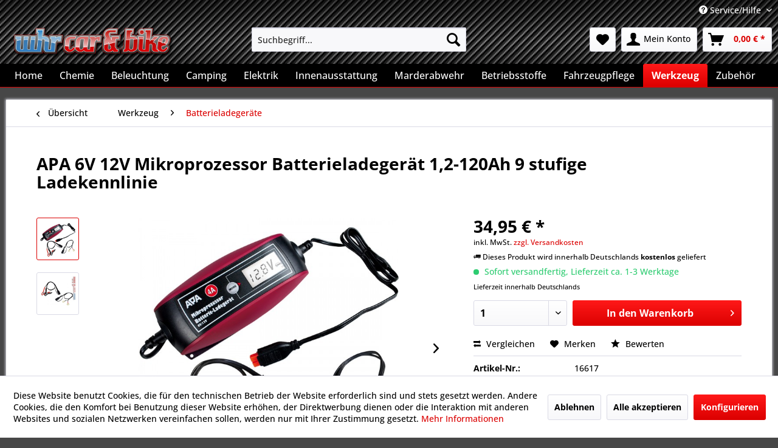

--- FILE ---
content_type: text/html; charset=UTF-8
request_url: https://www.whr-carandbike.de/apa-6v-12v-mikroprozessor-batterieladegeraet-1-2-120ah-9-stufige-ladekennlinie-414
body_size: 17371
content:
<!DOCTYPE html> <html class="no-js" lang="de" itemscope="itemscope" itemtype="https://schema.org/WebPage"> <head> <meta charset="utf-8"> <meta name="author" content="" /> <meta name="robots" content="index,follow" /> <meta name="revisit-after" content="15 days" /> <meta name="keywords" content="•, –, DC, Batterie, 6V, 12V, (12Ah, 20A, 12V, Modus, 12, Adapter, tiefentladene, •, Für, AGM-, Gel-, Nass-, wartungsfreie, Blei-Säure" /> <meta name="description" content="• Für 6V / 12V AGM-, Gel-, Nass- und wartungsfreie Blei-Säure Batterien geeignet • 9 stufige Ladekennlinie • Eingang: 220V - 240V ~ 50Hz / 60Hz, 0,6A…" /> <meta property="og:type" content="product" /> <meta property="og:site_name" content="WHR Car&amp;Bike" /> <meta property="og:url" content="https://www.whr-carandbike.de/apa-6v-12v-mikroprozessor-batterieladegeraet-1-2-120ah-9-stufige-ladekennlinie-414" /> <meta property="og:title" content="APA 6V 12V Mikroprozessor Batterieladegerät 1,2-120Ah 9 stufige Ladekennlinie" /> <meta property="og:description" content="• F&amp;uuml;r 6V / 12V AGM-, Gel-, Nass- und wartungsfreie Blei-S&amp;auml;ure Batterien geeignet • 9 stufige Ladekennlinie • Eingang: 220V - 240V ~ 50Hz…" /> <meta property="og:image" content="https://www.whr-carandbike.de/media/image/03/a1/36/apa-6v-12v-mikroprozessor-batterieladegerat-1-2-120ah-9-stufige-16617.jpg" /> <meta property="product:brand" content="EAL GmbH" /> <meta property="product:price" content="34,95" /> <meta property="product:product_link" content="https://www.whr-carandbike.de/apa-6v-12v-mikroprozessor-batterieladegeraet-1-2-120ah-9-stufige-ladekennlinie-414" /> <meta name="twitter:card" content="product" /> <meta name="twitter:site" content="WHR Car&amp;Bike" /> <meta name="twitter:title" content="APA 6V 12V Mikroprozessor Batterieladegerät 1,2-120Ah 9 stufige Ladekennlinie" /> <meta name="twitter:description" content="• F&amp;uuml;r 6V / 12V AGM-, Gel-, Nass- und wartungsfreie Blei-S&amp;auml;ure Batterien geeignet • 9 stufige Ladekennlinie • Eingang: 220V - 240V ~ 50Hz…" /> <meta name="twitter:image" content="https://www.whr-carandbike.de/media/image/03/a1/36/apa-6v-12v-mikroprozessor-batterieladegerat-1-2-120ah-9-stufige-16617.jpg" /> <meta itemprop="copyrightHolder" content="WHR Car&amp;Bike" /> <meta itemprop="copyrightYear" content="2014" /> <meta itemprop="isFamilyFriendly" content="True" /> <meta itemprop="image" content="https://www.whr-carandbike.de/media/image/22/ee/71/Logo-Schatten-Header.png" /> <meta name="viewport" content="width=device-width, initial-scale=1.0"> <meta name="mobile-web-app-capable" content="yes"> <meta name="apple-mobile-web-app-title" content="WHR Car&amp;Bike"> <meta name="apple-mobile-web-app-capable" content="yes"> <meta name="apple-mobile-web-app-status-bar-style" content="default"> <link rel="apple-touch-icon-precomposed" href="https://www.whr-carandbike.de/media/image/63/54/8c/favicon.png"> <link rel="shortcut icon" href="https://www.whr-carandbike.de/media/image/63/54/8c/favicon.png"> <meta name="msapplication-navbutton-color" content="#db0000" /> <meta name="application-name" content="WHR Car&amp;Bike" /> <meta name="msapplication-starturl" content="https://www.whr-carandbike.de/" /> <meta name="msapplication-window" content="width=1024;height=768" /> <meta name="msapplication-TileImage" content="https://www.whr-carandbike.de/media/image/63/54/8c/favicon.png"> <meta name="msapplication-TileColor" content="#db0000"> <meta name="theme-color" content="#db0000" /> <link rel="canonical" href="https://www.whr-carandbike.de/apa-6v-12v-mikroprozessor-batterieladegeraet-1-2-120ah-9-stufige-ladekennlinie-414" /> <title itemprop="name">APA 6V 12V Mikroprozessor Batterieladegerät 1,2-120Ah 9 stufige Ladekennlinie | Batterieladegeräte | Werkzeug | WHR Car&amp;Bike</title> <link href="/web/cache/1734089393_67ee1bbd82acc0cc785e89af17330c7b.css" media="all" rel="stylesheet" type="text/css" /> </head> <body class="is--ctl-detail is--act-index" > <div data-paypalUnifiedMetaDataContainer="true" data-paypalUnifiedRestoreOrderNumberUrl="https://www.whr-carandbike.de/widgets/PaypalUnifiedOrderNumber/restoreOrderNumber" class="is--hidden"> </div> <div class="page-wrap"> <noscript class="noscript-main"> <div class="alert is--warning"> <div class="alert--icon"> <i class="icon--element icon--warning"></i> </div> <div class="alert--content"> Um WHR&#x20;Car&amp;Bike in vollem Umfang nutzen zu k&ouml;nnen, empfehlen wir Ihnen Javascript in Ihrem Browser zu aktiveren. </div> </div> </noscript> <header class="header-main"> <div class="top-bar"> <div class="container block-group"> <nav class="top-bar--navigation block" role="menubar">   <div class="navigation--entry entry--compare is--hidden" role="menuitem" aria-haspopup="true" data-drop-down-menu="true">   </div> <div class="navigation--entry entry--service has--drop-down" role="menuitem" aria-haspopup="true" data-drop-down-menu="true"> <i class="icon--service"></i> Service/Hilfe <ul class="service--list is--rounded" role="menu"> <li class="service--entry" role="menuitem"> <a class="service--link" href="javascript:openCookieConsentManager()" title="Cookie-Einstellungen" > Cookie-Einstellungen </a> </li> <li class="service--entry" role="menuitem"> <a class="service--link" href="https://www.whr-carandbike.de/registerFC/index/sValidation/H" title="Händler-Login" > Händler-Login </a> </li> <li class="service--entry" role="menuitem"> <a class="service--link" href="https://www.whr-carandbike.de/hinweis-zur-entsorgung-von-altoel" title="Hinweis zur Entsorgung von Altöl" > Hinweis zur Entsorgung von Altöl </a> </li> <li class="service--entry" role="menuitem"> <a class="service--link" href="https://www.whr-carandbike.de/ueber-uns" title="Über uns" > Über uns </a> </li> <li class="service--entry" role="menuitem"> <a class="service--link" href="https://www.whr-carandbike.de/widerrufsbelehrung-widerrufsformular" title="Widerrufsbelehrung &amp; Widerrufsformular" > Widerrufsbelehrung & Widerrufsformular </a> </li> <li class="service--entry" role="menuitem"> <a class="service--link" href="https://www.whr-carandbike.de/hinweis-zur-entsorgung-von-altbatterien" title="Hinweis zur Entsorgung von Altbatterien" > Hinweis zur Entsorgung von Altbatterien </a> </li> <li class="service--entry" role="menuitem"> <a class="service--link" href="https://www.whr-carandbike.de/versand-und-zahlungsbedingungen" title="Versand und Zahlungsbedingungen" > Versand und Zahlungsbedingungen </a> </li> <li class="service--entry" role="menuitem"> <a class="service--link" href="https://www.whr-carandbike.de/datenschutzerklaerung" title="Datenschutzerklärung" > Datenschutzerklärung </a> </li> <li class="service--entry" role="menuitem"> <a class="service--link" href="https://www.whr-carandbike.de/agb" title="AGB" > AGB </a> </li> <li class="service--entry" role="menuitem"> <a class="service--link" href="https://www.whr-carandbike.de/impressum" title="Impressum" > Impressum </a> </li> </ul> </div> </nav> </div> </div> <div class="container header--navigation"> <div class="logo-main block-group" role="banner"> <div class="logo--shop block"> <a class="logo--link" href="https://www.whr-carandbike.de/" title="WHR Car&amp;Bike - zur Startseite wechseln"> <picture> <source srcset="https://www.whr-carandbike.de/media/image/22/ee/71/Logo-Schatten-Header.png" media="(min-width: 78.75em)"> <source srcset="https://www.whr-carandbike.de/media/image/22/ee/71/Logo-Schatten-Header.png" media="(min-width: 64em)"> <source srcset="https://www.whr-carandbike.de/media/image/22/ee/71/Logo-Schatten-Header.png" media="(min-width: 48em)"> <img srcset="https://www.whr-carandbike.de/media/image/22/ee/71/Logo-Schatten-Header.png" alt="WHR Car&amp;Bike - zur Startseite wechseln" /> </picture> </a> </div> </div> <nav class="shop--navigation block-group"> <ul class="navigation--list block-group" role="menubar"> <li class="navigation--entry entry--menu-left" role="menuitem"> <a class="entry--link entry--trigger btn is--icon-left" href="#offcanvas--left" data-offcanvas="true" data-offCanvasSelector=".sidebar-main" aria-label="Menü"> <i class="icon--menu"></i> Menü </a> </li> <li class="navigation--entry entry--search" role="menuitem" data-search="true" aria-haspopup="true" data-minLength="3"> <a class="btn entry--link entry--trigger" href="#show-hide--search" title="Suche anzeigen / schließen" aria-label="Suche anzeigen / schließen"> <i class="icon--search"></i> <span class="search--display">Suchen</span> </a> <form action="/search" method="get" class="main-search--form"> <input type="search" name="sSearch" aria-label="Suchbegriff..." class="main-search--field" autocomplete="off" autocapitalize="off" placeholder="Suchbegriff..." maxlength="30" /> <button type="submit" class="main-search--button" aria-label="Suchen"> <i class="icon--search"></i> <span class="main-search--text">Suchen</span> </button> <div class="form--ajax-loader">&nbsp;</div> </form> <div class="main-search--results"></div> </li>  <li class="navigation--entry entry--notepad" role="menuitem"> <a href="https://www.whr-carandbike.de/note" title="Merkzettel" aria-label="Merkzettel" class="btn"> <i class="icon--heart"></i> </a> </li> <li class="navigation--entry entry--account with-slt" role="menuitem" data-offcanvas="true" data-offCanvasSelector=".account--dropdown-navigation"> <a href="https://www.whr-carandbike.de/account" title="Mein Konto" aria-label="Mein Konto" class="btn is--icon-left entry--link account--link"> <i class="icon--account"></i> <span class="account--display"> Mein Konto </span> </a> <div class="account--dropdown-navigation"> <div class="navigation--smartphone"> <div class="entry--close-off-canvas"> <a href="#close-account-menu" class="account--close-off-canvas" title="Menü schließen" aria-label="Menü schließen"> Menü schließen <i class="icon--arrow-right"></i> </a> </div> </div> <div class="account--menu is--rounded is--personalized"> <span class="navigation--headline"> Mein Konto </span> <div class="account--menu-container"> <ul class="sidebar--navigation navigation--list is--level0 show--active-items"> <li class="navigation--entry"> <span class="navigation--signin"> <a href="https://www.whr-carandbike.de/account#hide-registration" class="blocked--link btn is--primary navigation--signin-btn" data-collapseTarget="#registration" data-action="close"> Anmelden </a> <span class="navigation--register"> oder <a href="https://www.whr-carandbike.de/account#show-registration" class="blocked--link" data-collapseTarget="#registration" data-action="open"> registrieren </a> </span> </span> </li> <li class="navigation--entry"> <a href="https://www.whr-carandbike.de/account" title="Übersicht" class="navigation--link"> Übersicht </a> </li> <li class="navigation--entry"> <a href="https://www.whr-carandbike.de/account/profile" title="Persönliche Daten" class="navigation--link" rel="nofollow"> Persönliche Daten </a> </li> <li class="navigation--entry"> <a href="https://www.whr-carandbike.de/address/index/sidebar/" title="Adressen" class="navigation--link" rel="nofollow"> Adressen </a> </li> <li class="navigation--entry"> <a href="https://www.whr-carandbike.de/account/payment" title="Zahlungsarten" class="navigation--link" rel="nofollow"> Zahlungsarten </a> </li> <li class="navigation--entry"> <a href="https://www.whr-carandbike.de/account/orders" title="Bestellungen" class="navigation--link" rel="nofollow"> Bestellungen </a> </li> <li class="navigation--entry"> <a href="https://www.whr-carandbike.de/account/downloads" title="Sofortdownloads" class="navigation--link" rel="nofollow"> Sofortdownloads </a> </li> <li class="navigation--entry"> <a href="https://www.whr-carandbike.de/note" title="Merkzettel" class="navigation--link" rel="nofollow"> Merkzettel </a> </li> </ul> </div> </div> </div> </li> <li class="navigation--entry entry--cart" role="menuitem"> <a class="btn is--icon-left cart--link" href="https://www.whr-carandbike.de/checkout/cart" title="Warenkorb" aria-label="Warenkorb"> <span class="cart--display"> Warenkorb </span> <span class="badge is--primary is--minimal cart--quantity is--hidden">0</span> <i class="icon--basket"></i> <span class="cart--amount"> 0,00&nbsp;&euro; * </span> </a> <div class="ajax-loader">&nbsp;</div> </li>  </ul> </nav> <div class="container--ajax-cart" data-collapse-cart="true" data-displayMode="offcanvas"></div> </div> </header> <nav class="navigation-main"> <div class="container" data-menu-scroller="true" data-listSelector=".navigation--list.container" data-viewPortSelector=".navigation--list-wrapper"> <div class="navigation--list-wrapper"> <ul class="navigation--list container" role="menubar" itemscope="itemscope" itemtype="https://schema.org/SiteNavigationElement"> <li class="navigation--entry is--home" role="menuitem"><a class="navigation--link is--first" href="https://www.whr-carandbike.de/" title="Home" aria-label="Home" itemprop="url"><span itemprop="name">Home</span></a></li><li class="navigation--entry" role="menuitem"><a class="navigation--link" href="https://www.whr-carandbike.de/chemie/" title="Chemie" aria-label="Chemie" itemprop="url"><span itemprop="name">Chemie</span></a></li><li class="navigation--entry" role="menuitem"><a class="navigation--link" href="https://www.whr-carandbike.de/beleuchtung/" title="Beleuchtung" aria-label="Beleuchtung" itemprop="url"><span itemprop="name">Beleuchtung</span></a></li><li class="navigation--entry" role="menuitem"><a class="navigation--link" href="https://www.whr-carandbike.de/camping/" title="Camping" aria-label="Camping" itemprop="url"><span itemprop="name">Camping</span></a></li><li class="navigation--entry" role="menuitem"><a class="navigation--link" href="https://www.whr-carandbike.de/elektrik/" title="Elektrik" aria-label="Elektrik" itemprop="url"><span itemprop="name">Elektrik</span></a></li><li class="navigation--entry" role="menuitem"><a class="navigation--link" href="https://www.whr-carandbike.de/innenausstattung/" title="Innenausstattung" aria-label="Innenausstattung" itemprop="url"><span itemprop="name">Innenausstattung</span></a></li><li class="navigation--entry" role="menuitem"><a class="navigation--link" href="https://www.whr-carandbike.de/marderabwehr/" title="Marderabwehr" aria-label="Marderabwehr" itemprop="url"><span itemprop="name">Marderabwehr</span></a></li><li class="navigation--entry" role="menuitem"><a class="navigation--link" href="https://www.whr-carandbike.de/betriebsstoffe/" title="Betriebsstoffe" aria-label="Betriebsstoffe" itemprop="url"><span itemprop="name">Betriebsstoffe</span></a></li><li class="navigation--entry" role="menuitem"><a class="navigation--link" href="https://www.whr-carandbike.de/fahrzeugpflege/" title="Fahrzeugpflege" aria-label="Fahrzeugpflege" itemprop="url"><span itemprop="name">Fahrzeugpflege</span></a></li><li class="navigation--entry is--active" role="menuitem"><a class="navigation--link is--active" href="https://www.whr-carandbike.de/werkzeug/" title="Werkzeug" aria-label="Werkzeug" itemprop="url"><span itemprop="name">Werkzeug</span></a></li><li class="navigation--entry" role="menuitem"><a class="navigation--link" href="https://www.whr-carandbike.de/zubehoer/" title="Zubehör" aria-label="Zubehör" itemprop="url"><span itemprop="name">Zubehör</span></a></li> </ul> </div> <div class="advanced-menu" data-advanced-menu="true" data-hoverDelay="250"> <div class="menu--container"> <div class="button-container"> <a href="https://www.whr-carandbike.de/chemie/" class="button--category" aria-label="Zur Kategorie Chemie" title="Zur Kategorie Chemie"> <i class="icon--arrow-right"></i> Zur Kategorie Chemie </a> <span class="button--close"> <i class="icon--cross"></i> </span> </div> <div class="content--wrapper has--content"> <ul class="menu--list menu--level-0 columns--4" style="width: 100%;"> <li class="menu--list-item item--level-0" style="width: 100%"> <a href="https://www.whr-carandbike.de/chemie/lackespraydosen/" class="menu--list-item-link" aria-label="Lacke/Spraydosen" title="Lacke/Spraydosen">Lacke/Spraydosen</a> <ul class="menu--list menu--level-1 columns--4"> <li class="menu--list-item item--level-1"> <a href="https://www.whr-carandbike.de/chemie/lackespraydosen/bremssattellack/" class="menu--list-item-link" aria-label="Bremssattellack" title="Bremssattellack">Bremssattellack</a> </li> </ul> </li> </ul> </div> </div> <div class="menu--container"> <div class="button-container"> <a href="https://www.whr-carandbike.de/beleuchtung/" class="button--category" aria-label="Zur Kategorie Beleuchtung" title="Zur Kategorie Beleuchtung"> <i class="icon--arrow-right"></i> Zur Kategorie Beleuchtung </a> <span class="button--close"> <i class="icon--cross"></i> </span> </div> <div class="content--wrapper has--content"> <ul class="menu--list menu--level-0 columns--4" style="width: 100%;"> <li class="menu--list-item item--level-0" style="width: 100%"> <a href="https://www.whr-carandbike.de/beleuchtung/warnleuchten/" class="menu--list-item-link" aria-label="Warnleuchten" title="Warnleuchten">Warnleuchten</a> </li> <li class="menu--list-item item--level-0" style="width: 100%"> <a href="https://www.whr-carandbike.de/beleuchtung/nebelscheinwerfer/" class="menu--list-item-link" aria-label="Nebelscheinwerfer" title="Nebelscheinwerfer">Nebelscheinwerfer</a> </li> <li class="menu--list-item item--level-0" style="width: 100%"> <a href="https://www.whr-carandbike.de/beleuchtung/fernscheinwerfer/" class="menu--list-item-link" aria-label="Fernscheinwerfer" title="Fernscheinwerfer">Fernscheinwerfer</a> </li> <li class="menu--list-item item--level-0" style="width: 100%"> <a href="https://www.whr-carandbike.de/beleuchtung/anhaengerleuchten/" class="menu--list-item-link" aria-label="Anhängerleuchten" title="Anhängerleuchten">Anhängerleuchten</a> </li> <li class="menu--list-item item--level-0" style="width: 100%"> <a href="https://www.whr-carandbike.de/beleuchtung/arbeitsscheinwerfer/" class="menu--list-item-link" aria-label="Arbeitsscheinwerfer" title="Arbeitsscheinwerfer">Arbeitsscheinwerfer</a> </li> <li class="menu--list-item item--level-0" style="width: 100%"> <a href="https://www.whr-carandbike.de/beleuchtung/heckleuchten/" class="menu--list-item-link" aria-label="Heckleuchten" title="Heckleuchten">Heckleuchten</a> </li> <li class="menu--list-item item--level-0" style="width: 100%"> <a href="https://www.whr-carandbike.de/beleuchtung/scheinwerfer/" class="menu--list-item-link" aria-label="Scheinwerfer" title="Scheinwerfer">Scheinwerfer</a> </li> <li class="menu--list-item item--level-0" style="width: 100%"> <a href="https://www.whr-carandbike.de/beleuchtung/tagfahrleuchten/" class="menu--list-item-link" aria-label="Tagfahrleuchten" title="Tagfahrleuchten">Tagfahrleuchten</a> </li> </ul> </div> </div> <div class="menu--container"> <div class="button-container"> <a href="https://www.whr-carandbike.de/camping/" class="button--category" aria-label="Zur Kategorie Camping" title="Zur Kategorie Camping"> <i class="icon--arrow-right"></i> Zur Kategorie Camping </a> <span class="button--close"> <i class="icon--cross"></i> </span> </div> <div class="content--wrapper has--content"> <ul class="menu--list menu--level-0 columns--4" style="width: 100%;"> <li class="menu--list-item item--level-0" style="width: 100%"> <a href="https://www.whr-carandbike.de/camping/kompressor-kuehlboxen/" class="menu--list-item-link" aria-label="Kompressor-Kühlboxen" title="Kompressor-Kühlboxen">Kompressor-Kühlboxen</a> </li> <li class="menu--list-item item--level-0" style="width: 100%"> <a href="https://www.whr-carandbike.de/camping/thermoelektrische-kuehlboxen/" class="menu--list-item-link" aria-label="thermoelektrische Kühlboxen" title="thermoelektrische Kühlboxen">thermoelektrische Kühlboxen</a> </li> <li class="menu--list-item item--level-0" style="width: 100%"> <a href="https://www.whr-carandbike.de/camping/reisekueche/" class="menu--list-item-link" aria-label="Reiseküche" title="Reiseküche">Reiseküche</a> </li> <li class="menu--list-item item--level-0" style="width: 100%"> <a href="https://www.whr-carandbike.de/camping/zubehoer/" class="menu--list-item-link" aria-label="Zubehör" title="Zubehör">Zubehör</a> </li> <li class="menu--list-item item--level-0" style="width: 100%"> <a href="https://www.whr-carandbike.de/camping/kuehltaschenrucksaecke/" class="menu--list-item-link" aria-label="Kühltaschen/Rucksäcke" title="Kühltaschen/Rucksäcke">Kühltaschen/Rucksäcke</a> </li> <li class="menu--list-item item--level-0" style="width: 100%"> <a href="https://www.whr-carandbike.de/camping/rangierhilfen-zubehoer/" class="menu--list-item-link" aria-label="Rangierhilfen &amp; Zubehör" title="Rangierhilfen &amp; Zubehör">Rangierhilfen & Zubehör</a> </li> </ul> </div> </div> <div class="menu--container"> <div class="button-container"> <a href="https://www.whr-carandbike.de/elektrik/" class="button--category" aria-label="Zur Kategorie Elektrik" title="Zur Kategorie Elektrik"> <i class="icon--arrow-right"></i> Zur Kategorie Elektrik </a> <span class="button--close"> <i class="icon--cross"></i> </span> </div> <div class="content--wrapper has--content"> <ul class="menu--list menu--level-0 columns--4" style="width: 100%;"> <li class="menu--list-item item--level-0" style="width: 100%"> <a href="https://www.whr-carandbike.de/elektrik/einparkhilfen/" class="menu--list-item-link" aria-label="Einparkhilfen" title="Einparkhilfen">Einparkhilfen</a> </li> <li class="menu--list-item item--level-0" style="width: 100%"> <a href="https://www.whr-carandbike.de/elektrik/funk-fernbedienungen/" class="menu--list-item-link" aria-label="Funk-Fernbedienungen" title="Funk-Fernbedienungen">Funk-Fernbedienungen</a> </li> <li class="menu--list-item item--level-0" style="width: 100%"> <a href="https://www.whr-carandbike.de/elektrik/geschwindigkeitsregler/" class="menu--list-item-link" aria-label="Geschwindigkeitsregler" title="Geschwindigkeitsregler">Geschwindigkeitsregler</a> </li> <li class="menu--list-item item--level-0" style="width: 100%"> <a href="https://www.whr-carandbike.de/elektrik/kaffeemaschinen/" class="menu--list-item-link" aria-label="Kaffeemaschinen" title="Kaffeemaschinen">Kaffeemaschinen</a> </li> <li class="menu--list-item item--level-0" style="width: 100%"> <a href="https://www.whr-carandbike.de/elektrik/sitzheizungen/" class="menu--list-item-link" aria-label="Sitzheizungen" title="Sitzheizungen">Sitzheizungen</a> </li> <li class="menu--list-item item--level-0" style="width: 100%"> <a href="https://www.whr-carandbike.de/elektrik/wasserkocher/" class="menu--list-item-link" aria-label="Wasserkocher" title="Wasserkocher">Wasserkocher</a> </li> <li class="menu--list-item item--level-0" style="width: 100%"> <a href="https://www.whr-carandbike.de/elektrik/sonstiges/" class="menu--list-item-link" aria-label="Sonstiges" title="Sonstiges">Sonstiges</a> </li> <li class="menu--list-item item--level-0" style="width: 100%"> <a href="https://www.whr-carandbike.de/elektrik/spannungswandler/" class="menu--list-item-link" aria-label="Spannungswandler" title="Spannungswandler">Spannungswandler</a> </li> <li class="menu--list-item item--level-0" style="width: 100%"> <a href="https://www.whr-carandbike.de/elektrik/rueckfahrkameras/" class="menu--list-item-link" aria-label="Rückfahrkameras" title="Rückfahrkameras">Rückfahrkameras</a> </li> <li class="menu--list-item item--level-0" style="width: 100%"> <a href="https://www.whr-carandbike.de/elektrik/steckdosen-verteiler/" class="menu--list-item-link" aria-label="Steckdosen / Verteiler" title="Steckdosen / Verteiler">Steckdosen / Verteiler</a> </li> </ul> </div> </div> <div class="menu--container"> <div class="button-container"> <a href="https://www.whr-carandbike.de/innenausstattung/" class="button--category" aria-label="Zur Kategorie Innenausstattung" title="Zur Kategorie Innenausstattung"> <i class="icon--arrow-right"></i> Zur Kategorie Innenausstattung </a> <span class="button--close"> <i class="icon--cross"></i> </span> </div> <div class="content--wrapper has--content"> <ul class="menu--list menu--level-0 columns--4" style="width: 100%;"> <li class="menu--list-item item--level-0" style="width: 100%"> <a href="https://www.whr-carandbike.de/innenausstattung/toenungsfolien/" class="menu--list-item-link" aria-label="Tönungsfolien" title="Tönungsfolien">Tönungsfolien</a> </li> <li class="menu--list-item item--level-0" style="width: 100%"> <a href="https://www.whr-carandbike.de/innenausstattung/kindersitze/" class="menu--list-item-link" aria-label="Kindersitze" title="Kindersitze">Kindersitze</a> </li> <li class="menu--list-item item--level-0" style="width: 100%"> <a href="https://www.whr-carandbike.de/innenausstattung/sportgurte/" class="menu--list-item-link" aria-label="Sportgurte" title="Sportgurte">Sportgurte</a> <ul class="menu--list menu--level-1 columns--4"> <li class="menu--list-item item--level-1"> <a href="https://www.whr-carandbike.de/innenausstattung/sportgurte/schroth-rallye-3-asm/" class="menu--list-item-link" aria-label="Schroth Rallye 3 asm" title="Schroth Rallye 3 asm">Schroth Rallye 3 asm</a> </li> <li class="menu--list-item item--level-1"> <a href="https://www.whr-carandbike.de/innenausstattung/sportgurte/schroth-autocontrol-ii/" class="menu--list-item-link" aria-label="Schroth Autocontrol II" title="Schroth Autocontrol II">Schroth Autocontrol II</a> </li> <li class="menu--list-item item--level-1"> <a href="https://www.whr-carandbike.de/innenausstattung/sportgurte/schroth-profi-ii-fe-asm/" class="menu--list-item-link" aria-label="Schroth Profi-II FE asm" title="Schroth Profi-II FE asm">Schroth Profi-II FE asm</a> </li> <li class="menu--list-item item--level-1"> <a href="https://www.whr-carandbike.de/innenausstattung/sportgurte/schroth-rallye-cross/" class="menu--list-item-link" aria-label="Schroth Rallye Cross" title="Schroth Rallye Cross">Schroth Rallye Cross</a> </li> <li class="menu--list-item item--level-1"> <a href="https://www.whr-carandbike.de/innenausstattung/sportgurte/schroth-rallye-4-asm/" class="menu--list-item-link" aria-label="Schroth Rallye 4 asm" title="Schroth Rallye 4 asm">Schroth Rallye 4 asm</a> </li> <li class="menu--list-item item--level-1"> <a href="https://www.whr-carandbike.de/innenausstattung/sportgurte/zubehoer/" class="menu--list-item-link" aria-label="Zubehör" title="Zubehör">Zubehör</a> </li> <li class="menu--list-item item--level-1"> <a href="https://www.whr-carandbike.de/innenausstattung/sportgurte/schroth-autocontrol-iii/" class="menu--list-item-link" aria-label="Schroth Autocontrol III" title="Schroth Autocontrol III">Schroth Autocontrol III</a> </li> <li class="menu--list-item item--level-1"> <a href="https://www.whr-carandbike.de/innenausstattung/sportgurte/gurtpolster/" class="menu--list-item-link" aria-label="Gurtpolster" title="Gurtpolster">Gurtpolster</a> </li> </ul> </li> <li class="menu--list-item item--level-0" style="width: 100%"> <a href="https://www.whr-carandbike.de/innenausstattung/mittelarmlehnen/" class="menu--list-item-link" aria-label="Mittelarmlehnen" title="Mittelarmlehnen">Mittelarmlehnen</a> </li> <li class="menu--list-item item--level-0" style="width: 100%"> <a href="https://www.whr-carandbike.de/innenausstattung/sitzschonersitzauflagen/" class="menu--list-item-link" aria-label="Sitzschoner/Sitzauflagen" title="Sitzschoner/Sitzauflagen">Sitzschoner/Sitzauflagen</a> </li> <li class="menu--list-item item--level-0" style="width: 100%"> <a href="https://www.whr-carandbike.de/innenausstattung/reinigung-pflege/" class="menu--list-item-link" aria-label="Reinigung &amp; Pflege" title="Reinigung &amp; Pflege">Reinigung & Pflege</a> </li> <li class="menu--list-item item--level-0" style="width: 100%"> <a href="https://www.whr-carandbike.de/innenausstattung/sonstiges/" class="menu--list-item-link" aria-label="Sonstiges" title="Sonstiges">Sonstiges</a> </li> </ul> </div> </div> <div class="menu--container"> <div class="button-container"> <a href="https://www.whr-carandbike.de/marderabwehr/" class="button--category" aria-label="Zur Kategorie Marderabwehr" title="Zur Kategorie Marderabwehr"> <i class="icon--arrow-right"></i> Zur Kategorie Marderabwehr </a> <span class="button--close"> <i class="icon--cross"></i> </span> </div> </div> <div class="menu--container"> <div class="button-container"> <a href="https://www.whr-carandbike.de/betriebsstoffe/" class="button--category" aria-label="Zur Kategorie Betriebsstoffe" title="Zur Kategorie Betriebsstoffe"> <i class="icon--arrow-right"></i> Zur Kategorie Betriebsstoffe </a> <span class="button--close"> <i class="icon--cross"></i> </span> </div> <div class="content--wrapper has--content"> <ul class="menu--list menu--level-0 columns--4" style="width: 100%;"> <li class="menu--list-item item--level-0" style="width: 100%"> <a href="https://www.whr-carandbike.de/betriebsstoffe/additive/" class="menu--list-item-link" aria-label="Additive" title="Additive">Additive</a> <ul class="menu--list menu--level-1 columns--4"> <li class="menu--list-item item--level-1"> <a href="https://www.whr-carandbike.de/betriebsstoffe/additive/benzin-additive/" class="menu--list-item-link" aria-label="Benzin-Additive" title="Benzin-Additive">Benzin-Additive</a> </li> <li class="menu--list-item item--level-1"> <a href="https://www.whr-carandbike.de/betriebsstoffe/additive/diesel-additive/" class="menu--list-item-link" aria-label="Diesel-Additive" title="Diesel-Additive">Diesel-Additive</a> </li> <li class="menu--list-item item--level-1"> <a href="https://www.whr-carandbike.de/betriebsstoffe/additive/motoroel-additive/" class="menu--list-item-link" aria-label="Motoröl-Additive" title="Motoröl-Additive">Motoröl-Additive</a> </li> <li class="menu--list-item item--level-1"> <a href="https://www.whr-carandbike.de/betriebsstoffe/additive/spezialprodukte/" class="menu--list-item-link" aria-label="Spezialprodukte" title="Spezialprodukte">Spezialprodukte</a> </li> <li class="menu--list-item item--level-1"> <a href="https://www.whr-carandbike.de/betriebsstoffe/additive/kuehler-additive/" class="menu--list-item-link" aria-label="Kühler-Additive" title="Kühler-Additive">Kühler-Additive</a> </li> </ul> </li> <li class="menu--list-item item--level-0" style="width: 100%"> <a href="https://www.whr-carandbike.de/betriebsstoffe/adblue/" class="menu--list-item-link" aria-label="AdBlue" title="AdBlue">AdBlue</a> </li> <li class="menu--list-item item--level-0" style="width: 100%"> <a href="https://www.whr-carandbike.de/betriebsstoffe/motoroel/" class="menu--list-item-link" aria-label="Motoröl" title="Motoröl">Motoröl</a> <ul class="menu--list menu--level-1 columns--4"> <li class="menu--list-item item--level-1"> <a href="https://www.whr-carandbike.de/betriebsstoffe/motoroel/10w-40/" class="menu--list-item-link" aria-label="10W-40" title="10W-40">10W-40</a> </li> </ul> </li> <li class="menu--list-item item--level-0" style="width: 100%"> <a href="https://www.whr-carandbike.de/betriebsstoffe/getriebeoel/" class="menu--list-item-link" aria-label="Getriebeöl" title="Getriebeöl">Getriebeöl</a> </li> <li class="menu--list-item item--level-0" style="width: 100%"> <a href="https://www.whr-carandbike.de/betriebsstoffe/kuehlfluessigkeit/" class="menu--list-item-link" aria-label="Kühlflüssigkeit" title="Kühlflüssigkeit">Kühlflüssigkeit</a> </li> <li class="menu--list-item item--level-0" style="width: 100%"> <a href="https://www.whr-carandbike.de/betriebsstoffe/lenkgetriebeoel/" class="menu--list-item-link" aria-label="Lenkgetriebeöl" title="Lenkgetriebeöl">Lenkgetriebeöl</a> </li> </ul> </div> </div> <div class="menu--container"> <div class="button-container"> <a href="https://www.whr-carandbike.de/fahrzeugpflege/" class="button--category" aria-label="Zur Kategorie Fahrzeugpflege" title="Zur Kategorie Fahrzeugpflege"> <i class="icon--arrow-right"></i> Zur Kategorie Fahrzeugpflege </a> <span class="button--close"> <i class="icon--cross"></i> </span> </div> <div class="content--wrapper has--content"> <ul class="menu--list menu--level-0 columns--4" style="width: 100%;"> <li class="menu--list-item item--level-0" style="width: 100%"> <a href="https://www.whr-carandbike.de/fahrzeugpflege/autopflegesets/" class="menu--list-item-link" aria-label="Autopflegesets" title="Autopflegesets">Autopflegesets</a> </li> <li class="menu--list-item item--level-0" style="width: 100%"> <a href="https://www.whr-carandbike.de/fahrzeugpflege/innenreinigung/" class="menu--list-item-link" aria-label="Innenreinigung" title="Innenreinigung">Innenreinigung</a> <ul class="menu--list menu--level-1 columns--4"> <li class="menu--list-item item--level-1"> <a href="https://www.whr-carandbike.de/fahrzeugpflege/innenreinigung/klimaanlagenreinigerdesinfektion/" class="menu--list-item-link" aria-label="Klimaanlagenreiniger/Desinfektion" title="Klimaanlagenreiniger/Desinfektion">Klimaanlagenreiniger/Desinfektion</a> </li> <li class="menu--list-item item--level-1"> <a href="https://www.whr-carandbike.de/fahrzeugpflege/innenreinigung/innenreiniger/" class="menu--list-item-link" aria-label="Innenreiniger" title="Innenreiniger">Innenreiniger</a> </li> <li class="menu--list-item item--level-1"> <a href="https://www.whr-carandbike.de/fahrzeugpflege/innenreinigung/polsterreiniger-pflege/" class="menu--list-item-link" aria-label="Polsterreiniger &amp; -pflege" title="Polsterreiniger &amp; -pflege">Polsterreiniger & -pflege</a> </li> <li class="menu--list-item item--level-1"> <a href="https://www.whr-carandbike.de/fahrzeugpflege/innenreinigung/kunststoffreiniger-pflege/" class="menu--list-item-link" aria-label="Kunststoffreiniger &amp; -pflege" title="Kunststoffreiniger &amp; -pflege">Kunststoffreiniger & -pflege</a> </li> <li class="menu--list-item item--level-1"> <a href="https://www.whr-carandbike.de/fahrzeugpflege/innenreinigung/zubehoer/" class="menu--list-item-link" aria-label="Zubehör" title="Zubehör">Zubehör</a> </li> <li class="menu--list-item item--level-1"> <a href="https://www.whr-carandbike.de/fahrzeugpflege/innenreinigung/lufterfrischer/" class="menu--list-item-link" aria-label="Lufterfrischer" title="Lufterfrischer">Lufterfrischer</a> </li> </ul> </li> <li class="menu--list-item item--level-0" style="width: 100%"> <a href="https://www.whr-carandbike.de/fahrzeugpflege/aussenreinigung/" class="menu--list-item-link" aria-label="Außenreinigung" title="Außenreinigung">Außenreinigung</a> <ul class="menu--list menu--level-1 columns--4"> <li class="menu--list-item item--level-1"> <a href="https://www.whr-carandbike.de/fahrzeugpflege/aussenreinigung/autoshampoo/" class="menu--list-item-link" aria-label="Autoshampoo" title="Autoshampoo">Autoshampoo</a> </li> <li class="menu--list-item item--level-1"> <a href="https://www.whr-carandbike.de/fahrzeugpflege/aussenreinigung/lackreiniger-kratzerentferner/" class="menu--list-item-link" aria-label="Lackreiniger / Kratzerentferner" title="Lackreiniger / Kratzerentferner">Lackreiniger / Kratzerentferner</a> </li> <li class="menu--list-item item--level-1"> <a href="https://www.whr-carandbike.de/fahrzeugpflege/aussenreinigung/versiegelung-wachse/" class="menu--list-item-link" aria-label="Versiegelung &amp; Wachse" title="Versiegelung &amp; Wachse">Versiegelung & Wachse</a> </li> <li class="menu--list-item item--level-1"> <a href="https://www.whr-carandbike.de/fahrzeugpflege/aussenreinigung/schnellreinigung/" class="menu--list-item-link" aria-label="Schnellreinigung" title="Schnellreinigung">Schnellreinigung</a> </li> <li class="menu--list-item item--level-1"> <a href="https://www.whr-carandbike.de/fahrzeugpflege/aussenreinigung/scheibenreiniger/" class="menu--list-item-link" aria-label="Scheibenreiniger" title="Scheibenreiniger">Scheibenreiniger</a> </li> <li class="menu--list-item item--level-1"> <a href="https://www.whr-carandbike.de/fahrzeugpflege/aussenreinigung/motorraumreiniger-pflege/" class="menu--list-item-link" aria-label="Motorraumreiniger &amp; -pflege" title="Motorraumreiniger &amp; -pflege">Motorraumreiniger & -pflege</a> </li> <li class="menu--list-item item--level-1"> <a href="https://www.whr-carandbike.de/fahrzeugpflege/aussenreinigung/zubehoer/" class="menu--list-item-link" aria-label="Zubehör" title="Zubehör">Zubehör</a> </li> <li class="menu--list-item item--level-1"> <a href="https://www.whr-carandbike.de/fahrzeugpflege/aussenreinigung/teer-insektenentferner/" class="menu--list-item-link" aria-label="Teer- &amp; Insektenentferner" title="Teer- &amp; Insektenentferner">Teer- & Insektenentferner</a> </li> </ul> </li> <li class="menu--list-item item--level-0" style="width: 100%"> <a href="https://www.whr-carandbike.de/fahrzeugpflege/eiskratzer-schneebesen/" class="menu--list-item-link" aria-label="Eiskratzer&amp;Schneebesen" title="Eiskratzer&amp;Schneebesen">Eiskratzer&Schneebesen</a> </li> <li class="menu--list-item item--level-0" style="width: 100%"> <a href="https://www.whr-carandbike.de/fahrzeugpflege/scheibenreinigung/" class="menu--list-item-link" aria-label="Scheibenreinigung" title="Scheibenreinigung">Scheibenreinigung</a> </li> <li class="menu--list-item item--level-0" style="width: 100%"> <a href="https://www.whr-carandbike.de/fahrzeugpflege/winterchemie/" class="menu--list-item-link" aria-label="WInterchemie" title="WInterchemie">WInterchemie</a> </li> <li class="menu--list-item item--level-0" style="width: 100%"> <a href="https://www.whr-carandbike.de/fahrzeugpflege/zubehoer/" class="menu--list-item-link" aria-label="Zubehör" title="Zubehör">Zubehör</a> </li> </ul> </div> </div> <div class="menu--container"> <div class="button-container"> <a href="https://www.whr-carandbike.de/werkzeug/" class="button--category" aria-label="Zur Kategorie Werkzeug" title="Zur Kategorie Werkzeug"> <i class="icon--arrow-right"></i> Zur Kategorie Werkzeug </a> <span class="button--close"> <i class="icon--cross"></i> </span> </div> <div class="content--wrapper has--content"> <ul class="menu--list menu--level-0 columns--4" style="width: 100%;"> <li class="menu--list-item item--level-0" style="width: 100%"> <a href="https://www.whr-carandbike.de/werkzeug/kompressoren-luftpumpen/" class="menu--list-item-link" aria-label="Kompressoren &amp; Luftpumpen" title="Kompressoren &amp; Luftpumpen">Kompressoren & Luftpumpen</a> </li> <li class="menu--list-item item--level-0" style="width: 100%"> <a href="https://www.whr-carandbike.de/werkzeug/wagenheber-unterstellboecke/" class="menu--list-item-link" aria-label="Wagenheber &amp; Unterstellböcke" title="Wagenheber &amp; Unterstellböcke">Wagenheber & Unterstellböcke</a> </li> <li class="menu--list-item item--level-0" style="width: 100%"> <a href="https://www.whr-carandbike.de/werkzeug/batterieladegeraete/" class="menu--list-item-link" aria-label="Batterieladegeräte" title="Batterieladegeräte">Batterieladegeräte</a> </li> <li class="menu--list-item item--level-0" style="width: 100%"> <a href="https://www.whr-carandbike.de/werkzeug/power-packs-starthilfegeraete/" class="menu--list-item-link" aria-label="Power-Packs / Starthilfegeräte" title="Power-Packs / Starthilfegeräte">Power-Packs / Starthilfegeräte</a> </li> <li class="menu--list-item item--level-0" style="width: 100%"> <a href="https://www.whr-carandbike.de/werkzeug/arbeitslampen/" class="menu--list-item-link" aria-label="Arbeitslampen" title="Arbeitslampen">Arbeitslampen</a> </li> <li class="menu--list-item item--level-0" style="width: 100%"> <a href="https://www.whr-carandbike.de/werkzeug/handwerkzeuge/" class="menu--list-item-link" aria-label="Handwerkzeuge" title="Handwerkzeuge">Handwerkzeuge</a> <ul class="menu--list menu--level-1 columns--4"> <li class="menu--list-item item--level-1"> <a href="https://www.whr-carandbike.de/werkzeug/handwerkzeuge/nusssaetze/" class="menu--list-item-link" aria-label="Nusssätze" title="Nusssätze">Nusssätze</a> </li> <li class="menu--list-item item--level-1"> <a href="https://www.whr-carandbike.de/werkzeug/handwerkzeuge/drehmomentschluessel/" class="menu--list-item-link" aria-label="Drehmomentschlüssel" title="Drehmomentschlüssel">Drehmomentschlüssel</a> </li> <li class="menu--list-item item--level-1"> <a href="https://www.whr-carandbike.de/werkzeug/handwerkzeuge/bit-saetze/" class="menu--list-item-link" aria-label="Bit-Sätze" title="Bit-Sätze">Bit-Sätze</a> </li> <li class="menu--list-item item--level-1"> <a href="https://www.whr-carandbike.de/werkzeug/handwerkzeuge/multimeter/" class="menu--list-item-link" aria-label="Multimeter" title="Multimeter">Multimeter</a> </li> <li class="menu--list-item item--level-1"> <a href="https://www.whr-carandbike.de/werkzeug/handwerkzeuge/schraubendreher/" class="menu--list-item-link" aria-label="Schraubendreher" title="Schraubendreher">Schraubendreher</a> </li> <li class="menu--list-item item--level-1"> <a href="https://www.whr-carandbike.de/werkzeug/handwerkzeuge/sonstige/" class="menu--list-item-link" aria-label="Sonstige" title="Sonstige">Sonstige</a> </li> </ul> </li> <li class="menu--list-item item--level-0" style="width: 100%"> <a href="https://www.whr-carandbike.de/werkzeug/druckluftwerkzeuge/" class="menu--list-item-link" aria-label="Druckluftwerkzeuge" title="Druckluftwerkzeuge">Druckluftwerkzeuge</a> <ul class="menu--list menu--level-1 columns--4"> <li class="menu--list-item item--level-1"> <a href="https://www.whr-carandbike.de/werkzeug/druckluftwerkzeuge/schlagschrauber/" class="menu--list-item-link" aria-label="Schlagschrauber" title="Schlagschrauber">Schlagschrauber</a> </li> </ul> </li> <li class="menu--list-item item--level-0" style="width: 100%"> <a href="https://www.whr-carandbike.de/werkzeug/elektrogeraete/" class="menu--list-item-link" aria-label="Elektrogeräte" title="Elektrogeräte">Elektrogeräte</a> </li> <li class="menu--list-item item--level-0" style="width: 100%"> <a href="https://www.whr-carandbike.de/werkzeug/starthilfekabel/" class="menu--list-item-link" aria-label="Starthilfekabel" title="Starthilfekabel">Starthilfekabel</a> </li> <li class="menu--list-item item--level-0" style="width: 100%"> <a href="https://www.whr-carandbike.de/werkzeug/sonstiges/" class="menu--list-item-link" aria-label="Sonstiges" title="Sonstiges">Sonstiges</a> </li> <li class="menu--list-item item--level-0" style="width: 100%"> <a href="https://www.whr-carandbike.de/werkzeug/werkzeug-fuer-kinder/" class="menu--list-item-link" aria-label="Werkzeug für Kinder" title="Werkzeug für Kinder">Werkzeug für Kinder</a> </li> </ul> </div> </div> <div class="menu--container"> <div class="button-container"> <a href="https://www.whr-carandbike.de/zubehoer/" class="button--category" aria-label="Zur Kategorie Zubehör" title="Zur Kategorie Zubehör"> <i class="icon--arrow-right"></i> Zur Kategorie Zubehör </a> <span class="button--close"> <i class="icon--cross"></i> </span> </div> <div class="content--wrapper has--content"> <ul class="menu--list menu--level-0 columns--4" style="width: 100%;"> <li class="menu--list-item item--level-0" style="width: 100%"> <a href="https://www.whr-carandbike.de/zubehoer/diebstahlschutz/" class="menu--list-item-link" aria-label="Diebstahlschutz" title="Diebstahlschutz">Diebstahlschutz</a> </li> <li class="menu--list-item item--level-0" style="width: 100%"> <a href="https://www.whr-carandbike.de/zubehoer/pannenhilfe/" class="menu--list-item-link" aria-label="Pannenhilfe" title="Pannenhilfe">Pannenhilfe</a> </li> <li class="menu--list-item item--level-0" style="width: 100%"> <a href="https://www.whr-carandbike.de/zubehoer/transportsicherheit/" class="menu--list-item-link" aria-label="Transportsicherheit" title="Transportsicherheit">Transportsicherheit</a> </li> <li class="menu--list-item item--level-0" style="width: 100%"> <a href="https://www.whr-carandbike.de/zubehoer/fahrradtraeger/" class="menu--list-item-link" aria-label="Fahrradträger" title="Fahrradträger">Fahrradträger</a> </li> <li class="menu--list-item item--level-0" style="width: 100%"> <a href="https://www.whr-carandbike.de/zubehoer/feuerloescher/" class="menu--list-item-link" aria-label="Feuerlöscher" title="Feuerlöscher">Feuerlöscher</a> </li> <li class="menu--list-item item--level-0" style="width: 100%"> <a href="https://www.whr-carandbike.de/zubehoer/anhaengerzubehoer/" class="menu--list-item-link" aria-label="Anhängerzubehör" title="Anhängerzubehör">Anhängerzubehör</a> </li> <li class="menu--list-item item--level-0" style="width: 100%"> <a href="https://www.whr-carandbike.de/zubehoer/reifentaschen/" class="menu--list-item-link" aria-label="Reifentaschen" title="Reifentaschen">Reifentaschen</a> </li> <li class="menu--list-item item--level-0" style="width: 100%"> <a href="https://www.whr-carandbike.de/zubehoer/kraftstoffkanister/" class="menu--list-item-link" aria-label="Kraftstoffkanister" title="Kraftstoffkanister">Kraftstoffkanister</a> </li> <li class="menu--list-item item--level-0" style="width: 100%"> <a href="https://www.whr-carandbike.de/zubehoer/schneeketten/" class="menu--list-item-link" aria-label="Schneeketten" title="Schneeketten">Schneeketten</a> </li> <li class="menu--list-item item--level-0" style="width: 100%"> <a href="https://www.whr-carandbike.de/zubehoer/erste-hilfe/" class="menu--list-item-link" aria-label="Erste Hilfe" title="Erste Hilfe">Erste Hilfe</a> </li> <li class="menu--list-item item--level-0" style="width: 100%"> <a href="https://www.whr-carandbike.de/zubehoer/fahrradzubehoer/" class="menu--list-item-link" aria-label="Fahrradzubehör" title="Fahrradzubehör">Fahrradzubehör</a> </li> <li class="menu--list-item item--level-0" style="width: 100%"> <a href="https://www.whr-carandbike.de/zubehoer/windabweiser/" class="menu--list-item-link" aria-label="Windabweiser" title="Windabweiser">Windabweiser</a> </li> <li class="menu--list-item item--level-0" style="width: 100%"> <a href="https://www.whr-carandbike.de/zubehoer/garagen-scheibenabdeckungen/" class="menu--list-item-link" aria-label="Garagen &amp; Scheibenabdeckungen" title="Garagen &amp; Scheibenabdeckungen">Garagen & Scheibenabdeckungen</a> </li> </ul> </div> </div> </div> </div> </nav> <section class="content-main container block-group"> <nav class="content--breadcrumb block"> <a class="breadcrumb--button breadcrumb--link" href="https://www.whr-carandbike.de/werkzeug/batterieladegeraete/" title="Übersicht"> <i class="icon--arrow-left"></i> <span class="breadcrumb--title">Übersicht</span> </a> <ul class="breadcrumb--list" role="menu" itemscope itemtype="https://schema.org/BreadcrumbList"> <li role="menuitem" class="breadcrumb--entry" itemprop="itemListElement" itemscope itemtype="https://schema.org/ListItem"> <a class="breadcrumb--link" href="https://www.whr-carandbike.de/werkzeug/" title="Werkzeug" itemprop="item"> <link itemprop="url" href="https://www.whr-carandbike.de/werkzeug/" /> <span class="breadcrumb--title" itemprop="name">Werkzeug</span> </a> <meta itemprop="position" content="0" /> </li> <li role="none" class="breadcrumb--separator"> <i class="icon--arrow-right"></i> </li> <li role="menuitem" class="breadcrumb--entry is--active" itemprop="itemListElement" itemscope itemtype="https://schema.org/ListItem"> <a class="breadcrumb--link" href="https://www.whr-carandbike.de/werkzeug/batterieladegeraete/" title="Batterieladegeräte" itemprop="item"> <link itemprop="url" href="https://www.whr-carandbike.de/werkzeug/batterieladegeraete/" /> <span class="breadcrumb--title" itemprop="name">Batterieladegeräte</span> </a> <meta itemprop="position" content="1" /> </li> </ul> </nav> <nav class="product--navigation"> <a href="#" class="navigation--link link--prev"> <div class="link--prev-button"> <span class="link--prev-inner">Zurück</span> </div> <div class="image--wrapper"> <div class="image--container"></div> </div> </a> <a href="#" class="navigation--link link--next"> <div class="link--next-button"> <span class="link--next-inner">Vor</span> </div> <div class="image--wrapper"> <div class="image--container"></div> </div> </a> </nav> <div class="content-main--inner"> <div id='cookie-consent' class='off-canvas is--left block-transition' data-cookie-consent-manager='true' data-cookieTimeout='60'> <div class='cookie-consent--header cookie-consent--close'> Cookie-Einstellungen <i class="icon--arrow-right"></i> </div> <div class='cookie-consent--description'> Diese Website benutzt Cookies, die für den technischen Betrieb der Website erforderlich sind und stets gesetzt werden. Andere Cookies, die den Komfort bei Benutzung dieser Website erhöhen, der Direktwerbung dienen oder die Interaktion mit anderen Websites und sozialen Netzwerken vereinfachen sollen, werden nur mit Ihrer Zustimmung gesetzt. </div> <div class='cookie-consent--configuration'> <div class='cookie-consent--configuration-header'> <div class='cookie-consent--configuration-header-text'>Konfiguration</div> </div> <div class='cookie-consent--configuration-main'> <div class='cookie-consent--group'> <input type="hidden" class="cookie-consent--group-name" value="technical" /> <label class="cookie-consent--group-state cookie-consent--state-input cookie-consent--required"> <input type="checkbox" name="technical-state" class="cookie-consent--group-state-input" disabled="disabled" checked="checked"/> <span class="cookie-consent--state-input-element"></span> </label> <div class='cookie-consent--group-title' data-collapse-panel='true' data-contentSiblingSelector=".cookie-consent--group-container"> <div class="cookie-consent--group-title-label cookie-consent--state-label"> Technisch erforderlich </div> <span class="cookie-consent--group-arrow is-icon--right"> <i class="icon--arrow-right"></i> </span> </div> <div class='cookie-consent--group-container'> <div class='cookie-consent--group-description'> Diese Cookies sind für die Grundfunktionen des Shops notwendig. </div> <div class='cookie-consent--cookies-container'> <div class='cookie-consent--cookie'> <input type="hidden" class="cookie-consent--cookie-name" value="cookieDeclined" /> <label class="cookie-consent--cookie-state cookie-consent--state-input cookie-consent--required"> <input type="checkbox" name="cookieDeclined-state" class="cookie-consent--cookie-state-input" disabled="disabled" checked="checked" /> <span class="cookie-consent--state-input-element"></span> </label> <div class='cookie--label cookie-consent--state-label'> "Alle Cookies ablehnen" Cookie </div> </div> <div class='cookie-consent--cookie'> <input type="hidden" class="cookie-consent--cookie-name" value="allowCookie" /> <label class="cookie-consent--cookie-state cookie-consent--state-input cookie-consent--required"> <input type="checkbox" name="allowCookie-state" class="cookie-consent--cookie-state-input" disabled="disabled" checked="checked" /> <span class="cookie-consent--state-input-element"></span> </label> <div class='cookie--label cookie-consent--state-label'> "Alle Cookies annehmen" Cookie </div> </div> <div class='cookie-consent--cookie'> <input type="hidden" class="cookie-consent--cookie-name" value="shop" /> <label class="cookie-consent--cookie-state cookie-consent--state-input cookie-consent--required"> <input type="checkbox" name="shop-state" class="cookie-consent--cookie-state-input" disabled="disabled" checked="checked" /> <span class="cookie-consent--state-input-element"></span> </label> <div class='cookie--label cookie-consent--state-label'> Ausgewählter Shop </div> </div> <div class='cookie-consent--cookie'> <input type="hidden" class="cookie-consent--cookie-name" value="csrf_token" /> <label class="cookie-consent--cookie-state cookie-consent--state-input cookie-consent--required"> <input type="checkbox" name="csrf_token-state" class="cookie-consent--cookie-state-input" disabled="disabled" checked="checked" /> <span class="cookie-consent--state-input-element"></span> </label> <div class='cookie--label cookie-consent--state-label'> CSRF-Token </div> </div> <div class='cookie-consent--cookie'> <input type="hidden" class="cookie-consent--cookie-name" value="cookiePreferences" /> <label class="cookie-consent--cookie-state cookie-consent--state-input cookie-consent--required"> <input type="checkbox" name="cookiePreferences-state" class="cookie-consent--cookie-state-input" disabled="disabled" checked="checked" /> <span class="cookie-consent--state-input-element"></span> </label> <div class='cookie--label cookie-consent--state-label'> Cookie-Einstellungen </div> </div> <div class='cookie-consent--cookie'> <input type="hidden" class="cookie-consent--cookie-name" value="x-cache-context-hash" /> <label class="cookie-consent--cookie-state cookie-consent--state-input cookie-consent--required"> <input type="checkbox" name="x-cache-context-hash-state" class="cookie-consent--cookie-state-input" disabled="disabled" checked="checked" /> <span class="cookie-consent--state-input-element"></span> </label> <div class='cookie--label cookie-consent--state-label'> Individuelle Preise </div> </div> <div class='cookie-consent--cookie'> <input type="hidden" class="cookie-consent--cookie-name" value="slt" /> <label class="cookie-consent--cookie-state cookie-consent--state-input cookie-consent--required"> <input type="checkbox" name="slt-state" class="cookie-consent--cookie-state-input" disabled="disabled" checked="checked" /> <span class="cookie-consent--state-input-element"></span> </label> <div class='cookie--label cookie-consent--state-label'> Kunden-Wiedererkennung </div> </div> <div class='cookie-consent--cookie'> <input type="hidden" class="cookie-consent--cookie-name" value="nocache" /> <label class="cookie-consent--cookie-state cookie-consent--state-input cookie-consent--required"> <input type="checkbox" name="nocache-state" class="cookie-consent--cookie-state-input" disabled="disabled" checked="checked" /> <span class="cookie-consent--state-input-element"></span> </label> <div class='cookie--label cookie-consent--state-label'> Kundenspezifisches Caching </div> </div> <div class='cookie-consent--cookie'> <input type="hidden" class="cookie-consent--cookie-name" value="paypal-cookies" /> <label class="cookie-consent--cookie-state cookie-consent--state-input cookie-consent--required"> <input type="checkbox" name="paypal-cookies-state" class="cookie-consent--cookie-state-input" disabled="disabled" checked="checked" /> <span class="cookie-consent--state-input-element"></span> </label> <div class='cookie--label cookie-consent--state-label'> PayPal-Zahlungen </div> </div> <div class='cookie-consent--cookie'> <input type="hidden" class="cookie-consent--cookie-name" value="session" /> <label class="cookie-consent--cookie-state cookie-consent--state-input cookie-consent--required"> <input type="checkbox" name="session-state" class="cookie-consent--cookie-state-input" disabled="disabled" checked="checked" /> <span class="cookie-consent--state-input-element"></span> </label> <div class='cookie--label cookie-consent--state-label'> Session </div> </div> <div class='cookie-consent--cookie'> <input type="hidden" class="cookie-consent--cookie-name" value="currency" /> <label class="cookie-consent--cookie-state cookie-consent--state-input cookie-consent--required"> <input type="checkbox" name="currency-state" class="cookie-consent--cookie-state-input" disabled="disabled" checked="checked" /> <span class="cookie-consent--state-input-element"></span> </label> <div class='cookie--label cookie-consent--state-label'> Währungswechsel </div> </div> </div> </div> </div> <div class='cookie-consent--group'> <input type="hidden" class="cookie-consent--group-name" value="comfort" /> <label class="cookie-consent--group-state cookie-consent--state-input"> <input type="checkbox" name="comfort-state" class="cookie-consent--group-state-input"/> <span class="cookie-consent--state-input-element"></span> </label> <div class='cookie-consent--group-title' data-collapse-panel='true' data-contentSiblingSelector=".cookie-consent--group-container"> <div class="cookie-consent--group-title-label cookie-consent--state-label"> Komfortfunktionen </div> <span class="cookie-consent--group-arrow is-icon--right"> <i class="icon--arrow-right"></i> </span> </div> <div class='cookie-consent--group-container'> <div class='cookie-consent--group-description'> Diese Cookies werden genutzt um das Einkaufserlebnis noch ansprechender zu gestalten, beispielsweise für die Wiedererkennung des Besuchers. </div> <div class='cookie-consent--cookies-container'> <div class='cookie-consent--cookie'> <input type="hidden" class="cookie-consent--cookie-name" value="sUniqueID" /> <label class="cookie-consent--cookie-state cookie-consent--state-input"> <input type="checkbox" name="sUniqueID-state" class="cookie-consent--cookie-state-input" /> <span class="cookie-consent--state-input-element"></span> </label> <div class='cookie--label cookie-consent--state-label'> Merkzettel </div> </div> </div> </div> </div> <div class='cookie-consent--group'> <input type="hidden" class="cookie-consent--group-name" value="statistics" /> <label class="cookie-consent--group-state cookie-consent--state-input"> <input type="checkbox" name="statistics-state" class="cookie-consent--group-state-input"/> <span class="cookie-consent--state-input-element"></span> </label> <div class='cookie-consent--group-title' data-collapse-panel='true' data-contentSiblingSelector=".cookie-consent--group-container"> <div class="cookie-consent--group-title-label cookie-consent--state-label"> Statistik & Tracking </div> <span class="cookie-consent--group-arrow is-icon--right"> <i class="icon--arrow-right"></i> </span> </div> <div class='cookie-consent--group-container'> <div class='cookie-consent--cookies-container'> <div class='cookie-consent--cookie'> <input type="hidden" class="cookie-consent--cookie-name" value="x-ua-device" /> <label class="cookie-consent--cookie-state cookie-consent--state-input"> <input type="checkbox" name="x-ua-device-state" class="cookie-consent--cookie-state-input" /> <span class="cookie-consent--state-input-element"></span> </label> <div class='cookie--label cookie-consent--state-label'> Endgeräteerkennung </div> </div> <div class='cookie-consent--cookie'> <input type="hidden" class="cookie-consent--cookie-name" value="partner" /> <label class="cookie-consent--cookie-state cookie-consent--state-input"> <input type="checkbox" name="partner-state" class="cookie-consent--cookie-state-input" /> <span class="cookie-consent--state-input-element"></span> </label> <div class='cookie--label cookie-consent--state-label'> Partnerprogramm </div> </div> </div> </div> </div> </div> </div> <div class="cookie-consent--save"> <input class="cookie-consent--save-button btn is--primary" type="button" value="Einstellungen speichern" /> </div> </div> <aside class="sidebar-main off-canvas"> <div class="navigation--smartphone"> <ul class="navigation--list "> <li class="navigation--entry entry--close-off-canvas"> <a href="#close-categories-menu" title="Menü schließen" class="navigation--link"> Menü schließen <i class="icon--arrow-right"></i> </a> </li> </ul> <div class="mobile--switches">   </div> </div> <div class="sidebar--categories-wrapper" data-subcategory-nav="true" data-mainCategoryId="3" data-categoryId="26" data-fetchUrl="/widgets/listing/getCategory/categoryId/26"> <div class="categories--headline navigation--headline"> Kategorien </div> <div class="sidebar--categories-navigation"> <ul class="sidebar--navigation categories--navigation navigation--list is--drop-down is--level0 is--rounded" role="menu"> <li class="navigation--entry has--sub-children" role="menuitem"> <a class="navigation--link link--go-forward" href="https://www.whr-carandbike.de/chemie/" data-categoryId="105" data-fetchUrl="/widgets/listing/getCategory/categoryId/105" title="Chemie" > Chemie <span class="is--icon-right"> <i class="icon--arrow-right"></i> </span> </a> </li> <li class="navigation--entry has--sub-children" role="menuitem"> <a class="navigation--link link--go-forward" href="https://www.whr-carandbike.de/beleuchtung/" data-categoryId="5" data-fetchUrl="/widgets/listing/getCategory/categoryId/5" title="Beleuchtung" > Beleuchtung <span class="is--icon-right"> <i class="icon--arrow-right"></i> </span> </a> </li> <li class="navigation--entry has--sub-children" role="menuitem"> <a class="navigation--link link--go-forward" href="https://www.whr-carandbike.de/camping/" data-categoryId="6" data-fetchUrl="/widgets/listing/getCategory/categoryId/6" title="Camping" > Camping <span class="is--icon-right"> <i class="icon--arrow-right"></i> </span> </a> </li> <li class="navigation--entry has--sub-children" role="menuitem"> <a class="navigation--link link--go-forward" href="https://www.whr-carandbike.de/elektrik/" data-categoryId="7" data-fetchUrl="/widgets/listing/getCategory/categoryId/7" title="Elektrik" > Elektrik <span class="is--icon-right"> <i class="icon--arrow-right"></i> </span> </a> </li> <li class="navigation--entry has--sub-children" role="menuitem"> <a class="navigation--link link--go-forward" href="https://www.whr-carandbike.de/innenausstattung/" data-categoryId="39" data-fetchUrl="/widgets/listing/getCategory/categoryId/39" title="Innenausstattung" > Innenausstattung <span class="is--icon-right"> <i class="icon--arrow-right"></i> </span> </a> </li> <li class="navigation--entry" role="menuitem"> <a class="navigation--link" href="https://www.whr-carandbike.de/marderabwehr/" data-categoryId="17" data-fetchUrl="/widgets/listing/getCategory/categoryId/17" title="Marderabwehr" > Marderabwehr </a> </li> <li class="navigation--entry has--sub-children" role="menuitem"> <a class="navigation--link link--go-forward" href="https://www.whr-carandbike.de/betriebsstoffe/" data-categoryId="9" data-fetchUrl="/widgets/listing/getCategory/categoryId/9" title="Betriebsstoffe" > Betriebsstoffe <span class="is--icon-right"> <i class="icon--arrow-right"></i> </span> </a> </li> <li class="navigation--entry has--sub-children" role="menuitem"> <a class="navigation--link link--go-forward" href="https://www.whr-carandbike.de/fahrzeugpflege/" data-categoryId="8" data-fetchUrl="/widgets/listing/getCategory/categoryId/8" title="Fahrzeugpflege" > Fahrzeugpflege <span class="is--icon-right"> <i class="icon--arrow-right"></i> </span> </a> </li> <li class="navigation--entry is--active has--sub-categories has--sub-children" role="menuitem"> <a class="navigation--link is--active has--sub-categories link--go-forward" href="https://www.whr-carandbike.de/werkzeug/" data-categoryId="10" data-fetchUrl="/widgets/listing/getCategory/categoryId/10" title="Werkzeug" > Werkzeug <span class="is--icon-right"> <i class="icon--arrow-right"></i> </span> </a> <ul class="sidebar--navigation categories--navigation navigation--list is--level1 is--rounded" role="menu"> <li class="navigation--entry" role="menuitem"> <a class="navigation--link" href="https://www.whr-carandbike.de/werkzeug/kompressoren-luftpumpen/" data-categoryId="15" data-fetchUrl="/widgets/listing/getCategory/categoryId/15" title="Kompressoren &amp; Luftpumpen" > Kompressoren & Luftpumpen </a> </li> <li class="navigation--entry" role="menuitem"> <a class="navigation--link" href="https://www.whr-carandbike.de/werkzeug/wagenheber-unterstellboecke/" data-categoryId="16" data-fetchUrl="/widgets/listing/getCategory/categoryId/16" title="Wagenheber &amp; Unterstellböcke" > Wagenheber & Unterstellböcke </a> </li> <li class="navigation--entry is--active" role="menuitem"> <a class="navigation--link is--active" href="https://www.whr-carandbike.de/werkzeug/batterieladegeraete/" data-categoryId="26" data-fetchUrl="/widgets/listing/getCategory/categoryId/26" title="Batterieladegeräte" > Batterieladegeräte </a> </li> <li class="navigation--entry" role="menuitem"> <a class="navigation--link" href="https://www.whr-carandbike.de/werkzeug/power-packs-starthilfegeraete/" data-categoryId="27" data-fetchUrl="/widgets/listing/getCategory/categoryId/27" title="Power-Packs / Starthilfegeräte" > Power-Packs / Starthilfegeräte </a> </li> <li class="navigation--entry" role="menuitem"> <a class="navigation--link" href="https://www.whr-carandbike.de/werkzeug/arbeitslampen/" data-categoryId="32" data-fetchUrl="/widgets/listing/getCategory/categoryId/32" title="Arbeitslampen" > Arbeitslampen </a> </li> <li class="navigation--entry has--sub-children" role="menuitem"> <a class="navigation--link link--go-forward" href="https://www.whr-carandbike.de/werkzeug/handwerkzeuge/" data-categoryId="33" data-fetchUrl="/widgets/listing/getCategory/categoryId/33" title="Handwerkzeuge" > Handwerkzeuge <span class="is--icon-right"> <i class="icon--arrow-right"></i> </span> </a> </li> <li class="navigation--entry has--sub-children" role="menuitem"> <a class="navigation--link link--go-forward" href="https://www.whr-carandbike.de/werkzeug/druckluftwerkzeuge/" data-categoryId="34" data-fetchUrl="/widgets/listing/getCategory/categoryId/34" title="Druckluftwerkzeuge" > Druckluftwerkzeuge <span class="is--icon-right"> <i class="icon--arrow-right"></i> </span> </a> </li> <li class="navigation--entry" role="menuitem"> <a class="navigation--link" href="https://www.whr-carandbike.de/werkzeug/elektrogeraete/" data-categoryId="36" data-fetchUrl="/widgets/listing/getCategory/categoryId/36" title="Elektrogeräte" > Elektrogeräte </a> </li> <li class="navigation--entry" role="menuitem"> <a class="navigation--link" href="https://www.whr-carandbike.de/werkzeug/starthilfekabel/" data-categoryId="60" data-fetchUrl="/widgets/listing/getCategory/categoryId/60" title="Starthilfekabel" > Starthilfekabel </a> </li> <li class="navigation--entry" role="menuitem"> <a class="navigation--link" href="https://www.whr-carandbike.de/werkzeug/sonstiges/" data-categoryId="70" data-fetchUrl="/widgets/listing/getCategory/categoryId/70" title="Sonstiges" > Sonstiges </a> </li> <li class="navigation--entry" role="menuitem"> <a class="navigation--link" href="https://www.whr-carandbike.de/werkzeug/werkzeug-fuer-kinder/" data-categoryId="115" data-fetchUrl="/widgets/listing/getCategory/categoryId/115" title="Werkzeug für Kinder" > Werkzeug für Kinder </a> </li> </ul> </li> <li class="navigation--entry has--sub-children" role="menuitem"> <a class="navigation--link link--go-forward" href="https://www.whr-carandbike.de/zubehoer/" data-categoryId="11" data-fetchUrl="/widgets/listing/getCategory/categoryId/11" title="Zubehör" > Zubehör <span class="is--icon-right"> <i class="icon--arrow-right"></i> </span> </a> </li> </ul> </div> <div class="shop-sites--container is--rounded"> <div class="shop-sites--headline navigation--headline"> Informationen </div> <ul class="shop-sites--navigation sidebar--navigation navigation--list is--drop-down is--level0" role="menu"> <li class="navigation--entry" role="menuitem"> <a class="navigation--link" href="javascript:openCookieConsentManager()" title="Cookie-Einstellungen" data-categoryId="46" data-fetchUrl="/widgets/listing/getCustomPage/pageId/46" > Cookie-Einstellungen </a> </li> <li class="navigation--entry" role="menuitem"> <a class="navigation--link" href="https://www.whr-carandbike.de/registerFC/index/sValidation/H" title="Händler-Login" data-categoryId="21" data-fetchUrl="/widgets/listing/getCustomPage/pageId/21" > Händler-Login </a> </li> <li class="navigation--entry" role="menuitem"> <a class="navigation--link" href="https://www.whr-carandbike.de/hinweis-zur-entsorgung-von-altoel" title="Hinweis zur Entsorgung von Altöl" data-categoryId="47" data-fetchUrl="/widgets/listing/getCustomPage/pageId/47" > Hinweis zur Entsorgung von Altöl </a> </li> <li class="navigation--entry" role="menuitem"> <a class="navigation--link" href="https://www.whr-carandbike.de/ueber-uns" title="Über uns" data-categoryId="9" data-fetchUrl="/widgets/listing/getCustomPage/pageId/9" > Über uns </a> </li> <li class="navigation--entry" role="menuitem"> <a class="navigation--link" href="https://www.whr-carandbike.de/widerrufsbelehrung-widerrufsformular" title="Widerrufsbelehrung &amp; Widerrufsformular" data-categoryId="43" data-fetchUrl="/widgets/listing/getCustomPage/pageId/43" > Widerrufsbelehrung & Widerrufsformular </a> </li> <li class="navigation--entry" role="menuitem"> <a class="navigation--link" href="https://www.whr-carandbike.de/hinweis-zur-entsorgung-von-altbatterien" title="Hinweis zur Entsorgung von Altbatterien" data-categoryId="2" data-fetchUrl="/widgets/listing/getCustomPage/pageId/2" > Hinweis zur Entsorgung von Altbatterien </a> </li> <li class="navigation--entry" role="menuitem"> <a class="navigation--link" href="https://www.whr-carandbike.de/versand-und-zahlungsbedingungen" title="Versand und Zahlungsbedingungen" data-categoryId="6" data-fetchUrl="/widgets/listing/getCustomPage/pageId/6" > Versand und Zahlungsbedingungen </a> </li> <li class="navigation--entry" role="menuitem"> <a class="navigation--link" href="https://www.whr-carandbike.de/datenschutzerklaerung" title="Datenschutzerklärung" data-categoryId="7" data-fetchUrl="/widgets/listing/getCustomPage/pageId/7" > Datenschutzerklärung </a> </li> <li class="navigation--entry" role="menuitem"> <a class="navigation--link" href="https://www.whr-carandbike.de/agb" title="AGB" data-categoryId="4" data-fetchUrl="/widgets/listing/getCustomPage/pageId/4" > AGB </a> </li> <li class="navigation--entry" role="menuitem"> <a class="navigation--link" href="https://www.whr-carandbike.de/impressum" title="Impressum" data-categoryId="3" data-fetchUrl="/widgets/listing/getCustomPage/pageId/3" > Impressum </a> </li> </ul> </div> </div> </aside> <div class="content--wrapper"> <div class="content product--details" itemscope itemtype="https://schema.org/Product" data-product-navigation="/widgets/listing/productNavigation" data-category-id="26" data-main-ordernumber="16617" data-ajax-wishlist="true" data-compare-ajax="true" data-ajax-variants-container="true"> <header class="product--header"> <div class="product--info"> <h1 class="product--title" itemprop="name"> APA 6V 12V Mikroprozessor Batterieladegerät 1,2-120Ah 9 stufige Ladekennlinie </h1> <meta itemprop="image" content="https://www.whr-carandbike.de/media/image/c6/55/7c/EAL_16618ua_zubehoer.jpg"/> <meta itemprop="gtin13" content="4006132166177"/> <div class="product--rating-container"> <a href="#product--publish-comment" class="product--rating-link" rel="nofollow" title="Bewertung abgeben"> <span class="product--rating"> </span> </a> </div> </div> </header> <div class="product--detail-upper block-group"> <div class="product--image-container image-slider product--image-zoom" data-image-slider="true" data-image-gallery="true" data-maxZoom="1" data-thumbnails=".image--thumbnails" > <div class="image--thumbnails image-slider--thumbnails"> <div class="image-slider--thumbnails-slide"> <a href="https://www.whr-carandbike.de/media/image/03/a1/36/apa-6v-12v-mikroprozessor-batterieladegerat-1-2-120ah-9-stufige-16617.jpg" title="Vorschau: APA 6V 12V Mikroprozessor Batterieladegerät 1,2-120Ah 9 stufige Ladekennlinie" class="thumbnail--link is--active"> <img srcset="https://www.whr-carandbike.de/media/image/60/f4/2c/16617_200x200.jpg, https://www.whr-carandbike.de/media/image/f6/a1/13/16617_200x200@2x.jpg 2x" alt="Vorschau: APA 6V 12V Mikroprozessor Batterieladegerät 1,2-120Ah 9 stufige Ladekennlinie" title="Vorschau: APA 6V 12V Mikroprozessor Batterieladegerät 1,2-120Ah 9 stufige Ladekennlinie" class="thumbnail--image" /> </a> <a href="https://www.whr-carandbike.de/media/image/c6/55/7c/EAL_16618ua_zubehoer.jpg" title="Vorschau: APA 6V 12V Mikroprozessor Batterieladegerät 1,2-120Ah 9 stufige Ladekennlinie" class="thumbnail--link"> <img srcset="https://www.whr-carandbike.de/media/image/bd/2d/0a/EAL_16618ua_zubehoer_200x200.jpg, https://www.whr-carandbike.de/media/image/3b/7f/aa/EAL_16618ua_zubehoer_200x200@2x.jpg 2x" alt="Vorschau: APA 6V 12V Mikroprozessor Batterieladegerät 1,2-120Ah 9 stufige Ladekennlinie" title="Vorschau: APA 6V 12V Mikroprozessor Batterieladegerät 1,2-120Ah 9 stufige Ladekennlinie" class="thumbnail--image" /> </a> </div> </div> <div class="image-slider--container"> <div class="image-slider--slide"> <div class="image--box image-slider--item"> <span class="image--element" data-img-large="https://www.whr-carandbike.de/media/image/98/77/04/16617_1280x1280.jpg" data-img-small="https://www.whr-carandbike.de/media/image/60/f4/2c/16617_200x200.jpg" data-img-original="https://www.whr-carandbike.de/media/image/03/a1/36/apa-6v-12v-mikroprozessor-batterieladegerat-1-2-120ah-9-stufige-16617.jpg" data-alt="APA 6V 12V Mikroprozessor Batterieladegerät 1,2-120Ah 9 stufige Ladekennlinie"> <span class="image--media"> <img srcset="https://www.whr-carandbike.de/media/image/fd/bf/08/16617_600x600.jpg, https://www.whr-carandbike.de/media/image/2f/d4/30/16617_600x600@2x.jpg 2x" src="https://www.whr-carandbike.de/media/image/fd/bf/08/16617_600x600.jpg" alt="APA 6V 12V Mikroprozessor Batterieladegerät 1,2-120Ah 9 stufige Ladekennlinie" itemprop="image" /> </span> </span> </div> <div class="image--box image-slider--item"> <span class="image--element" data-img-large="https://www.whr-carandbike.de/media/image/ab/35/f2/EAL_16618ua_zubehoer_1280x1280.jpg" data-img-small="https://www.whr-carandbike.de/media/image/bd/2d/0a/EAL_16618ua_zubehoer_200x200.jpg" data-img-original="https://www.whr-carandbike.de/media/image/c6/55/7c/EAL_16618ua_zubehoer.jpg" data-alt="APA 6V 12V Mikroprozessor Batterieladegerät 1,2-120Ah 9 stufige Ladekennlinie"> <span class="image--media"> <img srcset="https://www.whr-carandbike.de/media/image/23/8b/fe/EAL_16618ua_zubehoer_600x600.jpg, https://www.whr-carandbike.de/media/image/75/b6/b4/EAL_16618ua_zubehoer_600x600@2x.jpg 2x" alt="APA 6V 12V Mikroprozessor Batterieladegerät 1,2-120Ah 9 stufige Ladekennlinie" itemprop="image" /> </span> </span> </div> </div> </div> <div class="image--dots image-slider--dots panel--dot-nav"> <a href="#" class="dot--link">&nbsp;</a> <a href="#" class="dot--link">&nbsp;</a> </div> </div> <div class="product--buybox block"> <div class="is--hidden" itemprop="brand" itemtype="https://schema.org/Brand" itemscope> <meta itemprop="name" content="EAL GmbH" /> </div> <meta itemprop="weight" content="0.6 kg"/> <div itemprop="offers" itemscope itemtype="https://schema.org/Offer" class="buybox--inner"> <meta itemprop="priceCurrency" content="EUR"/> <span itemprop="priceSpecification" itemscope itemtype="https://schema.org/PriceSpecification"> <meta itemprop="valueAddedTaxIncluded" content="true"/> </span> <meta itemprop="url" content="https://www.whr-carandbike.de/apa-6v-12v-mikroprozessor-batterieladegeraet-1-2-120ah-9-stufige-ladekennlinie-414"/> <div class="product--price price--default"> <span class="price--content content--default"> <meta itemprop="price" content="34.95"> 34,95&nbsp;&euro; * </span> </div> <p class="product--tax" data-content="" data-modalbox="true" data-targetSelector="a" data-mode="ajax"> inkl. MwSt. <a title="Versandkosten" href="https://www.whr-carandbike.de/versand-und-zahlungsbedingungen" style="text-decoration:underline">zzgl. Versandkosten</a> </p> <div class="product--delivery"> <p class="product--tax"><i class="icon--truck"></i> Dieses Produkt wird innerhalb Deutschlands <b>kostenlos</b> geliefert </p> <link itemprop="availability" href="http://schema.org/InStock" /> <p class="delivery--information"> <span class="delivery--text delivery--text-available"> <i class="delivery--status-icon delivery--status-available"></i> Sofort versandfertig, Lieferzeit ca. 1-3 Werktage </span> <br /><small>Lieferzeit innerhalb Deutschlands</small> </p> </div> <div class="product--configurator"> </div> <form name="sAddToBasket" method="post" action="https://www.whr-carandbike.de/checkout/addArticle" class="buybox--form" data-add-article="true" data-eventName="submit" data-showModal="false" data-addArticleUrl="https://www.whr-carandbike.de/checkout/ajaxAddArticleCart"> <input type="hidden" name="sActionIdentifier" value=""/> <input type="hidden" name="sAddAccessories" id="sAddAccessories" value=""/> <input type="hidden" name="sAdd" value="16617"/> <div class="buybox--button-container block-group"> <div class="buybox--quantity block"> <div class="select-field"> <select id="sQuantity" name="sQuantity" class="quantity--select"> <option value="1">1</option> <option value="2">2</option> <option value="3">3</option> <option value="4">4</option> </select> </div> </div> <button class="buybox--button block btn is--primary is--icon-right is--center is--large" name="In den Warenkorb"> <span class="buy-btn--cart-add">In den</span> <span class="buy-btn--cart-text">Warenkorb</span> <i class="icon--arrow-right"></i> </button> <div class="paypal-unified-ec--outer-button-container"> <div class="paypal-unified-ec--button-container right" data-paypalUnifiedEcButton="true" data-clientId="AYN1B8S3KHjHbJc9ylhrj6eIp2W_DWULSurSX6PiW4-mC0u09B389kPrZ0vWiyu2ji-0QjfP9wLaC2br" data-currency="EUR" data-paypalIntent="CAPTURE" data-createOrderUrl="https://www.whr-carandbike.de/widgets/PaypalUnifiedV2ExpressCheckout/createOrder" data-onApproveUrl="https://www.whr-carandbike.de/widgets/PaypalUnifiedV2ExpressCheckout/onApprove" data-confirmUrl="https://www.whr-carandbike.de/checkout/confirm" data-color="gold" data-shape="rect" data-size="responsive" data-label="checkout" data-layout="vertical" data-locale="de_DE" data-productNumber="16617" data-buyProductDirectly="true" data-riskManagementMatchedProducts='' data-esdProducts='' data-communicationErrorMessage="Während der Kommunikation mit dem Zahlungsanbieter ist ein Fehler aufgetreten, bitte versuchen Sie es später erneut." data-communicationErrorTitle="Es ist ein Fehler aufgetreten" data-riskManagementErrorTitle="Fehlermeldung:" data-riskManagementErrorMessage="Die gewählte Zahlungsart kann mit Ihrem aktuellen Warenkorb nicht genutzt werden. Diese Entscheidung basiert auf einem automatisierten Datenverarbeitungsverfahren." data-showPayLater=1 data-isListing= > </div> </div> </div> </form> <nav class="product--actions"> <form action="https://www.whr-carandbike.de/compare/add_article/articleID/414" method="post" class="action--form"> <button type="submit" data-product-compare-add="true" title="Vergleichen" class="action--link action--compare"> <i class="icon--compare"></i> Vergleichen </button> </form> <form action="https://www.whr-carandbike.de/note/add/ordernumber/16617" method="post" class="action--form"> <button type="submit" class="action--link link--notepad" title="Auf den Merkzettel" data-ajaxUrl="https://www.whr-carandbike.de/note/ajaxAdd/ordernumber/16617" data-text="Gemerkt"> <i class="icon--heart"></i> <span class="action--text">Merken</span> </button> </form> <a href="#content--product-reviews" data-show-tab="true" class="action--link link--publish-comment" rel="nofollow" title="Bewertung abgeben"> <i class="icon--star"></i> Bewerten </a> </nav> </div> <ul class="product--base-info list--unstyled"> <li class="base-info--entry entry--sku"> <strong class="entry--label"> Artikel-Nr.: </strong> <meta itemprop="productID" content="414"/> <span class="entry--content" itemprop="sku"> 16617 </span> </li> </ul> </div> </div> <div class="tab-menu--product"> <div class="tab--navigation"> <a href="#" class="tab--link" title="Beschreibung" data-tabName="description">Beschreibung</a> <a href="#" class="tab--link" title="Bewertungen" data-tabName="rating"> Bewertungen <span class="product--rating-count">0</span> </a> </div> <div class="tab--container-list"> <div class="tab--container"> <div class="tab--header"> <a href="#" class="tab--title" title="Beschreibung">Beschreibung</a> </div> <div class="tab--preview"> • F&uuml;r 6V / 12V AGM-, Gel-, Nass- und wartungsfreie Blei-S&auml;ure Batterien...<a href="#" class="tab--link" title=" mehr"> mehr</a> </div> <div class="tab--content"> <div class="buttons--off-canvas"> <a href="#" title="Menü schließen" class="close--off-canvas"> <i class="icon--arrow-left"></i> Menü schließen </a> </div> <div class="content--description"> <div class="content--title"> Produktinformationen "APA 6V 12V Mikroprozessor Batterieladegerät 1,2-120Ah 9 stufige Ladekennlinie" </div> <div class="product--description" itemprop="description"> <div align="center"> <div aria-expanded="true" role="tabpanel" aria-hidden="false" id="description" class="cmsContent ui-tabs-panel ui-widget-content ui-corner-bottom" aria-labelledby="ui-id-1"> <div aria-expanded="true" role="tabpanel" aria-hidden="false" id="description" class="cmsContent ui-tabs-panel ui-widget-content ui-corner-bottom" style="font-family: Arial" aria-labelledby="ui-id-1" align="left"> <p>• F&uuml;r 6V / 12V AGM-, Gel-, Nass- und wartungsfreie Blei-S&auml;ure Batterien geeignet <br />• 9 stufige Ladekennlinie <br />• Eingang: 220V - 240V ~ 50Hz / 60Hz, 0,6A <br />• Batterietyp: 6V (1,2Ah – 14Ah) , 12V (1,2Ah – 120Ah)<br />• Ladestrom: Max. 4A<br />• Ladestufen:</p> <ul> <li>6V Modus: 6 V DC, 2,0A </li><li>12V Modus Motorrad: 12 V DC, 2,0A </li><li>12V Modus Auto: 12 V DC, 4,0A</li></ul> <p>• Ladespannung: 3,8V – 14,8V <br />• Automatische Sicherung: Bei &Uuml;berhitzung, Kurzschluss und Verpolung <br />• Gr&ouml;&szlig;e: ca. 18 x 8 x 4,5 cm <br />• Gewicht: 465g <br /><br />• Zubeh&ouml;r: Adapter mit Polzangen, Adapter mit Ring&ouml;sen <br /><br />• Multifunktionsanzeige – Ladefortschritt, Ladespannung, Ladestrom <br />• Batterie Analysefunktion – erkennt automatisch tiefentladene / defekte Batterie <br />• Reaktivierungsfunktion fu¨r tiefentladene Batterie <br />• Ladeerhaltungsfunktion <br />• Schutzklasse: IP65 <br />• T&Uuml;V/GS gepr&uuml;ft </p></div></div></div> </div> <div class="product--properties panel has--border"> <table class="product--properties-table"> <tr class="product--properties-row"> <td class="product--properties-label is--bold">Marke:</td> <td class="product--properties-value">Eufab</td> </tr> <tr class="product--properties-row"> <td class="product--properties-label is--bold">Spannung:</td> <td class="product--properties-value">12V</td> </tr> <tr class="product--properties-row"> <td class="product--properties-label is--bold">Batteriegrößen:</td> <td class="product--properties-value">1,2Ah-120Ah</td> </tr> </table> </div> <p>Angaben zur Produktsicherheit: <br /> <br />Eingetragener Handelsname oder Handelsmarke des Herstellers: EAL GmbH <br />Herstelleradresse: Otto-Hausmann-Ring 107, 42115 Wuppertal, Deutschland <br />E-Mail: info@eal-vertrieb.com </p> </div> </div> </div> <div class="tab--container"> <div class="tab--header"> <a href="#" class="tab--title" title="Bewertungen">Bewertungen</a> <span class="product--rating-count">0</span> </div> <div class="tab--preview"> Bewertungen lesen, schreiben und diskutieren...<a href="#" class="tab--link" title=" mehr"> mehr</a> </div> <div id="tab--product-comment" class="tab--content"> <div class="buttons--off-canvas"> <a href="#" title="Menü schließen" class="close--off-canvas"> <i class="icon--arrow-left"></i> Menü schließen </a> </div> <div class="content--product-reviews" id="detail--product-reviews"> <div class="content--title"> Kundenbewertungen für "APA 6V 12V Mikroprozessor Batterieladegerät 1,2-120Ah 9 stufige Ladekennlinie" </div> <div class="review--form-container"> <div id="product--publish-comment" class="content--title"> Bewertung schreiben </div> <div class="alert is--warning is--rounded"> <div class="alert--icon"> <i class="icon--element icon--warning"></i> </div> <div class="alert--content"> Bewertungen werden nach Überprüfung freigeschaltet. </div> </div> <form method="post" action="https://www.whr-carandbike.de/apa-6v-12v-mikroprozessor-batterieladegeraet-1-2-120ah-9-stufige-ladekennlinie-414?action=rating&amp;c=26#detail--product-reviews" class="content--form review--form"> <input name="sVoteName" type="text" value="" class="review--field" aria-label="Ihr Name" placeholder="Ihr Name" /> <input name="sVoteMail" type="email" value="" class="review--field" aria-label="Ihre E-Mail-Adresse" placeholder="Ihre E-Mail-Adresse*" required="required" aria-required="true" /> <input name="sVoteSummary" type="text" value="" id="sVoteSummary" class="review--field" aria-label="Zusammenfassung" placeholder="Zusammenfassung*" required="required" aria-required="true" /> <div class="field--select review--field select-field"> <select name="sVoteStars" aria-label="Bewertung abgeben"> <option value="10">10 sehr gut</option> <option value="9">9</option> <option value="8">8</option> <option value="7">7</option> <option value="6">6</option> <option value="5">5</option> <option value="4">4</option> <option value="3">3</option> <option value="2">2</option> <option value="1">1 sehr schlecht</option> </select> </div> <textarea name="sVoteComment" placeholder="Ihre Meinung" cols="3" rows="2" class="review--field" aria-label="Ihre Meinung"></textarea> <div> <div class="captcha--placeholder" data-captcha="true" data-src="/widgets/Captcha/getCaptchaByName/captchaName/default" data-errorMessage="Bitte füllen Sie das Captcha-Feld korrekt aus." > </div> <input type="hidden" name="captchaName" value="default" /> </div> <p class="review--notice"> Die mit einem * markierten Felder sind Pflichtfelder. </p> <p class="privacy-information block-group"> Ich habe die <a title="Datenschutzbestimmungen" href="https://www.whr-carandbike.de/datenschutzerklaerung" target="_blank">Datenschutzbestimmungen</a> zur Kenntnis genommen. </p> <div class="review--actions"> <button type="submit" class="btn is--primary" name="Submit"> Speichern </button> </div> </form> </div> </div> </div> </div> </div> </div> <div class="tab-menu--cross-selling"> <div class="tab--navigation"> <a href="#content--also-bought" title="Kunden kauften auch" class="tab--link">Kunden kauften auch</a> <a href="#content--customer-viewed" title="Kunden haben sich ebenfalls angesehen" class="tab--link">Kunden haben sich ebenfalls angesehen</a> </div> <div class="tab--container-list"> <div class="tab--container" data-tab-id="alsobought"> <div class="tab--header"> <a href="#" class="tab--title" title="Kunden kauften auch">Kunden kauften auch</a> </div> <div class="tab--content content--also-bought"> </div> </div> <div class="tab--container" data-tab-id="alsoviewed"> <div class="tab--header"> <a href="#" class="tab--title" title="Kunden haben sich ebenfalls angesehen">Kunden haben sich ebenfalls angesehen</a> </div> <div class="tab--content content--also-viewed"> <div class="viewed--content"> <div class="product-slider " data-initOnEvent="onShowContent-alsoviewed" data-product-slider="true"> <div class="product-slider--container"> <div class="product-slider--item"> <div class="product--box box--slider" data-page-index="" data-ordernumber="16648" data-category-id="26"> <div class="box--content is--rounded"> <div class="product--badges"> </div> <div class="product--info"> <a href="https://www.whr-carandbike.de/5a-automatik-batterieladegeraet-apa-6v-12v-1-2-120ah-fuer-lithium-agm-gel-blei-1122" title="5A Automatik Batterieladegerät APA 6V 12V 1,2-120Ah für Lithium AGM Gel Blei" class="product--image" > <span class="image--element"> <span class="image--media"> <img srcset="https://www.whr-carandbike.de/media/image/2f/6b/b4/16648-300-jpg_200x200.jpg, https://www.whr-carandbike.de/media/image/85/42/5d/16648-300-jpg_200x200@2x.jpg 2x" alt="5A Automatik Batterieladegerät APA 6V 12V 1,2-120Ah für Lithium AGM Gel Blei" data-extension="jpg" title="5A Automatik Batterieladegerät APA 6V 12V 1,2-120Ah für Lithium AGM Gel Blei" /> </span> </span> </a> <a href="https://www.whr-carandbike.de/5a-automatik-batterieladegeraet-apa-6v-12v-1-2-120ah-fuer-lithium-agm-gel-blei-1122" class="product--title" title="5A Automatik Batterieladegerät APA 6V 12V 1,2-120Ah für Lithium AGM Gel Blei"> 5A Automatik Batterieladegerät APA 6V 12V 1,2-120Ah für Lithium AGM Gel Blei </a> <div class="product--price-info"> <div class="price--unit" title="Inhalt"> </div> <div class="product--price"> <span class="price--default is--nowrap"> 28,95&nbsp;&euro; * </span> </div> </div> </div> </div> </div> </div> <div class="product-slider--item"> <div class="product--box box--slider" data-page-index="" data-ordernumber="6458323" data-category-id="26"> <div class="box--content is--rounded"> <div class="product--badges"> </div> <div class="product--info"> <a href="https://www.whr-carandbike.de/ctek-batterieladegeraet-mxs-5.0-power-kit-12v-5a-powerbank-indicator-eyelet-1195" title="CTEK Batterieladegerät MXS 5.0 Power Kit 12V 5A + Powerbank + Indicator Eyelet" class="product--image" > <span class="image--element"> <span class="image--media"> <img srcset="https://www.whr-carandbike.de/media/image/53/d1/0e/CTEK5_0-DkXl_200x200.jpg, https://www.whr-carandbike.de/media/image/dd/d7/db/CTEK5_0-DkXl_200x200@2x.jpg 2x" alt="CTEK Batterieladegerät MXS 5.0 Power Kit 12V 5A + Powerbank + Indicator Eyelet" data-extension="jpg" title="CTEK Batterieladegerät MXS 5.0 Power Kit 12V 5A + Powerbank + Indicator Eyelet" /> </span> </span> </a> <a href="https://www.whr-carandbike.de/ctek-batterieladegeraet-mxs-5.0-power-kit-12v-5a-powerbank-indicator-eyelet-1195" class="product--title" title="CTEK Batterieladegerät MXS 5.0 Power Kit 12V 5A + Powerbank + Indicator Eyelet"> CTEK Batterieladegerät MXS 5.0 Power Kit 12V 5A + Powerbank + Indicator Eyelet </a> <div class="product--price-info"> <div class="price--unit" title="Inhalt"> </div> <div class="product--price"> <span class="price--default is--nowrap"> 89,95&nbsp;&euro; * </span> </div> </div> </div> </div> </div> </div> <div class="product-slider--item"> <div class="product--box box--slider" data-page-index="" data-ordernumber="16618" data-category-id="26"> <div class="box--content is--rounded"> <div class="product--badges"> </div> <div class="product--info"> <a href="https://www.whr-carandbike.de/apa-4a-6v-12v-mikroprozessor-batterieladegeraet-1-2-120ah-ladeerhaltungsfunktion-415" title="APA 4A 6V 12V Mikroprozessor Batterieladegerät 1,2-120Ah Ladeerhaltungsfunktion" class="product--image" > <span class="image--element"> <span class="image--media"> <img srcset="https://www.whr-carandbike.de/media/image/36/f3/de/16618_200x200.jpg, https://www.whr-carandbike.de/media/image/31/c0/66/16618_200x200@2x.jpg 2x" alt="APA 4A 6V 12V Mikroprozessor Batterieladegerät 1,2-120Ah Ladeerhaltungsfunktion" data-extension="jpg" title="APA 4A 6V 12V Mikroprozessor Batterieladegerät 1,2-120Ah Ladeerhaltungsfunktion" /> </span> </span> </a> <a href="https://www.whr-carandbike.de/apa-4a-6v-12v-mikroprozessor-batterieladegeraet-1-2-120ah-ladeerhaltungsfunktion-415" class="product--title" title="APA 4A 6V 12V Mikroprozessor Batterieladegerät 1,2-120Ah Ladeerhaltungsfunktion"> APA 4A 6V 12V Mikroprozessor Batterieladegerät 1,2-120Ah Ladeerhaltungsfunktion </a> <div class="product--price-info"> <div class="price--unit" title="Inhalt"> </div> <div class="product--price"> <span class="price--default is--nowrap"> 37,95&nbsp;&euro; * </span> </div> </div> </div> </div> </div> </div> </div> </div> </div> </div> </div> </div> </div> </div> </div> <div class="last-seen-products is--hidden" data-last-seen-products="true" data-productLimit="5"> <div class="last-seen-products--title"> Zuletzt angesehen </div> <div class="last-seen-products--slider product-slider" data-product-slider="true"> <div class="last-seen-products--container product-slider--container"></div> </div> </div> </div> </section> <footer class="footer-main"> <div class="container"> <div class="footer--columns block-group"> <div class="footer--column column--hotline is--first block"> <div class="column--headline">Service Hotline</div> <div class="column--content"> <p class="column--desc">Telefonische Unterst&uuml;tzung und Beratung unter:<br /><br /><a href="tel:+49180000000" class="footer--phone-link">034775 819532</a><br/>Mo-Fr, 09:00 - 16:00 Uhr</p> </div> </div> <div class="footer--column column--menu block"> <div class="column--headline">Shop Service</div> <nav class="column--navigation column--content"> <ul class="navigation--list" role="menu"> <li class="navigation--entry" role="menuitem"> <a class="navigation--link" href="https://www.whr-carandbike.de/defektes-produkt" title="Defektes Produkt" target="_self"> Defektes Produkt </a> </li> <li class="navigation--entry" role="menuitem"> <a class="navigation--link" href="https://www.whr-carandbike.de/partnerformular" title="Partnerprogramm" target="_self"> Partnerprogramm </a> </li> <li class="navigation--entry" role="menuitem"> <a class="navigation--link" href="https://www.whr-carandbike.de/widerrufsbelehrung-widerrufsformular" title="Widerrufsbelehrung &amp; Widerrufsformular"> Widerrufsbelehrung & Widerrufsformular </a> </li> <li class="navigation--entry" role="menuitem"> <a class="navigation--link" href="https://www.whr-carandbike.de/kontaktformular" title="Kontakt" target="_self"> Kontakt </a> </li> <li class="navigation--entry" role="menuitem"> <a class="navigation--link" href="https://www.whr-carandbike.de/versand-und-zahlungsbedingungen" title="Versand und Zahlungsbedingungen"> Versand und Zahlungsbedingungen </a> </li> <li class="navigation--entry" role="menuitem"> <a class="navigation--link" href="https://www.whr-carandbike.de/rueckgabe" title="Rückgabe" target="_self"> Rückgabe </a> </li> <li class="navigation--entry" role="menuitem"> <a class="navigation--link" href="https://www.whr-carandbike.de/widerrufsformular" title="Widerrufsformular"> Widerrufsformular </a> </li> <li class="navigation--entry" role="menuitem"> <a class="navigation--link" href="https://www.whr-carandbike.de/agb" title="AGB"> AGB </a> </li> </ul> </nav> </div> <div class="footer--column column--menu block"> <div class="column--headline">Informationen</div> <nav class="column--navigation column--content"> <ul class="navigation--list" role="menu"> <li class="navigation--entry" role="menuitem"> <a class="navigation--link" href="javascript:openCookieConsentManager()" title="Cookie-Einstellungen"> Cookie-Einstellungen </a> </li> <li class="navigation--entry" role="menuitem"> <a class="navigation--link" href="https://www.whr-carandbike.de/newsletter" title="Newsletter"> Newsletter </a> </li> <li class="navigation--entry" role="menuitem"> <a class="navigation--link" href="https://www.whr-carandbike.de/ueber-uns" title="Über uns"> Über uns </a> </li> <li class="navigation--entry" role="menuitem"> <a class="navigation--link" href="https://www.whr-carandbike.de/widerrufsrecht" title="Widerrufsrecht"> Widerrufsrecht </a> </li> <li class="navigation--entry" role="menuitem"> <a class="navigation--link" href="https://www.whr-carandbike.de/datenschutzerklaerung" title="Datenschutzerklärung"> Datenschutzerklärung </a> </li> <li class="navigation--entry" role="menuitem"> <a class="navigation--link" href="https://www.whr-carandbike.de/impressum" title="Impressum"> Impressum </a> </li> </ul> </nav> </div> <div class="footer--column column--payments is--last block"> <div class="column--headline">Zahlungsarten</div> <div class="column--content"> <p class="column--desc"> Vorkasse <br />Paypal </p> </div> </div> </div> <div class="footer--bottom"> <div class="footer--vat-info"> <p class="vat-info--text"> * Alle Preise inkl. gesetzl. Mehrwertsteuer zzgl. <a title="Versandkosten" href="https://www.whr-carandbike.de/versand-und-zahlungsbedingungen">Versandkosten</a> und ggf. Nachnahmegebühren, wenn nicht anders beschrieben </p> </div> <div class="container footer-minimal"> <div class="footer--service-menu"> <ul class="service--list is--rounded" role="menu"> <li class="service--entry" role="menuitem"> <a class="service--link" href="javascript:openCookieConsentManager()" title="Cookie-Einstellungen" > Cookie-Einstellungen </a> </li> <li class="service--entry" role="menuitem"> <a class="service--link" href="https://www.whr-carandbike.de/registerFC/index/sValidation/H" title="Händler-Login" > Händler-Login </a> </li> <li class="service--entry" role="menuitem"> <a class="service--link" href="https://www.whr-carandbike.de/hinweis-zur-entsorgung-von-altoel" title="Hinweis zur Entsorgung von Altöl" > Hinweis zur Entsorgung von Altöl </a> </li> <li class="service--entry" role="menuitem"> <a class="service--link" href="https://www.whr-carandbike.de/ueber-uns" title="Über uns" > Über uns </a> </li> <li class="service--entry" role="menuitem"> <a class="service--link" href="https://www.whr-carandbike.de/widerrufsbelehrung-widerrufsformular" title="Widerrufsbelehrung &amp; Widerrufsformular" > Widerrufsbelehrung & Widerrufsformular </a> </li> <li class="service--entry" role="menuitem"> <a class="service--link" href="https://www.whr-carandbike.de/hinweis-zur-entsorgung-von-altbatterien" title="Hinweis zur Entsorgung von Altbatterien" > Hinweis zur Entsorgung von Altbatterien </a> </li> <li class="service--entry" role="menuitem"> <a class="service--link" href="https://www.whr-carandbike.de/versand-und-zahlungsbedingungen" title="Versand und Zahlungsbedingungen" > Versand und Zahlungsbedingungen </a> </li> <li class="service--entry" role="menuitem"> <a class="service--link" href="https://www.whr-carandbike.de/datenschutzerklaerung" title="Datenschutzerklärung" > Datenschutzerklärung </a> </li> <li class="service--entry" role="menuitem"> <a class="service--link" href="https://www.whr-carandbike.de/agb" title="AGB" > AGB </a> </li> <li class="service--entry" role="menuitem"> <a class="service--link" href="https://www.whr-carandbike.de/impressum" title="Impressum" > Impressum </a> </li> </ul> </div> </div> <div class="footer--copyright"> Realisiert durch <a href="https://kb-concept.de" target="_blank" rel="nofollow noopener">KB Concept</a> </div> <div class="footer--logo"> <i class="icon--shopware"></i> </div> </div> </div> </footer> </div> <div class="page-wrap--cookie-permission is--hidden" data-cookie-permission="true" data-urlPrefix="https://www.whr-carandbike.de/" data-title="Cookie-Richtlinien" data-cookieTimeout="60" data-shopId="1"> <div class="cookie-permission--container cookie-mode--1"> <div class="cookie-permission--content cookie-permission--extra-button"> Diese Website benutzt Cookies, die für den technischen Betrieb der Website erforderlich sind und stets gesetzt werden. Andere Cookies, die den Komfort bei Benutzung dieser Website erhöhen, der Direktwerbung dienen oder die Interaktion mit anderen Websites und sozialen Netzwerken vereinfachen sollen, werden nur mit Ihrer Zustimmung gesetzt. <a title="Mehr&nbsp;Informationen" class="cookie-permission--privacy-link" href="https://www.whr-carandbike.de/datenschutz"> Mehr&nbsp;Informationen </a> </div> <div class="cookie-permission--button cookie-permission--extra-button"> <a href="#" class="cookie-permission--decline-button btn is--large is--center"> Ablehnen </a> <a href="#" class="cookie-permission--accept-button btn is--large is--center"> Alle akzeptieren </a> <a href="#" class="cookie-permission--configure-button btn is--primary is--large is--center" data-openConsentManager="true"> Konfigurieren </a> </div> </div> </div> <script id="footer--js-inline">
var timeNow = 1769424118;
var secureShop = true;
var asyncCallbacks = [];
document.asyncReady = function (callback) {
asyncCallbacks.push(callback);
};
var controller = controller || {"home":"https:\/\/www.whr-carandbike.de\/","vat_check_enabled":"","vat_check_required":"","register":"https:\/\/www.whr-carandbike.de\/register","checkout":"https:\/\/www.whr-carandbike.de\/checkout","ajax_search":"https:\/\/www.whr-carandbike.de\/ajax_search","ajax_cart":"https:\/\/www.whr-carandbike.de\/checkout\/ajaxCart","ajax_validate":"https:\/\/www.whr-carandbike.de\/register","ajax_add_article":"https:\/\/www.whr-carandbike.de\/checkout\/addArticle","ajax_listing":"\/widgets\/listing\/listingCount","ajax_cart_refresh":"https:\/\/www.whr-carandbike.de\/checkout\/ajaxAmount","ajax_address_selection":"https:\/\/www.whr-carandbike.de\/address\/ajaxSelection","ajax_address_editor":"https:\/\/www.whr-carandbike.de\/address\/ajaxEditor"};
var snippets = snippets || { "noCookiesNotice": "Es wurde festgestellt, dass Cookies in Ihrem Browser deaktiviert sind. Um WHR\x20Car\x26Bike in vollem Umfang nutzen zu k\u00f6nnen, empfehlen wir Ihnen, Cookies in Ihrem Browser zu aktiveren." };
var themeConfig = themeConfig || {"offcanvasOverlayPage":true};
var lastSeenProductsConfig = lastSeenProductsConfig || {"baseUrl":"","shopId":1,"noPicture":"\/themes\/Frontend\/Responsive\/frontend\/_public\/src\/img\/no-picture.jpg","productLimit":"5","currentArticle":{"articleId":414,"linkDetailsRewritten":"https:\/\/www.whr-carandbike.de\/apa-6v-12v-mikroprozessor-batterieladegeraet-1-2-120ah-9-stufige-ladekennlinie-414?c=26","articleName":"APA 6V 12V Mikroprozessor Batterieladeger\u00e4t 1,2-120Ah 9 stufige Ladekennlinie","imageTitle":"","images":[{"source":"https:\/\/www.whr-carandbike.de\/media\/image\/60\/f4\/2c\/16617_200x200.jpg","retinaSource":"https:\/\/www.whr-carandbike.de\/media\/image\/f6\/a1\/13\/16617_200x200@2x.jpg","sourceSet":"https:\/\/www.whr-carandbike.de\/media\/image\/60\/f4\/2c\/16617_200x200.jpg, https:\/\/www.whr-carandbike.de\/media\/image\/f6\/a1\/13\/16617_200x200@2x.jpg 2x"},{"source":"https:\/\/www.whr-carandbike.de\/media\/image\/fd\/bf\/08\/16617_600x600.jpg","retinaSource":"https:\/\/www.whr-carandbike.de\/media\/image\/2f\/d4\/30\/16617_600x600@2x.jpg","sourceSet":"https:\/\/www.whr-carandbike.de\/media\/image\/fd\/bf\/08\/16617_600x600.jpg, https:\/\/www.whr-carandbike.de\/media\/image\/2f\/d4\/30\/16617_600x600@2x.jpg 2x"},{"source":"https:\/\/www.whr-carandbike.de\/media\/image\/98\/77\/04\/16617_1280x1280.jpg","retinaSource":"https:\/\/www.whr-carandbike.de\/media\/image\/d1\/32\/39\/16617_1280x1280@2x.jpg","sourceSet":"https:\/\/www.whr-carandbike.de\/media\/image\/98\/77\/04\/16617_1280x1280.jpg, https:\/\/www.whr-carandbike.de\/media\/image\/d1\/32\/39\/16617_1280x1280@2x.jpg 2x"}]}};
var csrfConfig = csrfConfig || {"generateUrl":"\/csrftoken","basePath":"\/","shopId":1};
var statisticDevices = [
{ device: 'mobile', enter: 0, exit: 767 },
{ device: 'tablet', enter: 768, exit: 1259 },
{ device: 'desktop', enter: 1260, exit: 5160 }
];
var cookieRemoval = cookieRemoval || 1;
</script> <script>
var datePickerGlobalConfig = datePickerGlobalConfig || {
locale: {
weekdays: {
shorthand: ['So', 'Mo', 'Di', 'Mi', 'Do', 'Fr', 'Sa'],
longhand: ['Sonntag', 'Montag', 'Dienstag', 'Mittwoch', 'Donnerstag', 'Freitag', 'Samstag']
},
months: {
shorthand: ['Jan', 'Feb', 'Mär', 'Apr', 'Mai', 'Jun', 'Jul', 'Aug', 'Sep', 'Okt', 'Nov', 'Dez'],
longhand: ['Januar', 'Februar', 'März', 'April', 'Mai', 'Juni', 'Juli', 'August', 'September', 'Oktober', 'November', 'Dezember']
},
firstDayOfWeek: 1,
weekAbbreviation: 'KW',
rangeSeparator: ' bis ',
scrollTitle: 'Zum Wechseln scrollen',
toggleTitle: 'Zum Öffnen klicken',
daysInMonth: [31, 28, 31, 30, 31, 30, 31, 31, 30, 31, 30, 31]
},
dateFormat: 'Y-m-d',
timeFormat: ' H:i:S',
altFormat: 'j. F Y',
altTimeFormat: ' - H:i'
};
</script> <iframe id="refresh-statistics" width="0" height="0" style="display:none;"></iframe> <script>
/**
* @returns { boolean }
*/
function hasCookiesAllowed () {
if (window.cookieRemoval === 0) {
return true;
}
if (window.cookieRemoval === 1) {
if (document.cookie.indexOf('cookiePreferences') !== -1) {
return true;
}
return document.cookie.indexOf('cookieDeclined') === -1;
}
/**
* Must be cookieRemoval = 2, so only depends on existence of `allowCookie`
*/
return document.cookie.indexOf('allowCookie') !== -1;
}
/**
* @returns { boolean }
*/
function isDeviceCookieAllowed () {
var cookiesAllowed = hasCookiesAllowed();
if (window.cookieRemoval !== 1) {
return cookiesAllowed;
}
return cookiesAllowed && document.cookie.indexOf('"name":"x-ua-device","active":true') !== -1;
}
function isSecure() {
return window.secureShop !== undefined && window.secureShop === true;
}
(function(window, document) {
var par = document.location.search.match(/sPartner=([^&])+/g),
pid = (par && par[0]) ? par[0].substring(9) : null,
cur = document.location.protocol + '//' + document.location.host,
ref = document.referrer.indexOf(cur) === -1 ? document.referrer : null,
url = "/widgets/index/refreshStatistic",
pth = document.location.pathname.replace("https://www.whr-carandbike.de/", "/");
url += url.indexOf('?') === -1 ? '?' : '&';
url += 'requestPage=' + encodeURIComponent(pth);
url += '&requestController=' + encodeURI("detail");
if(pid) { url += '&partner=' + pid; }
if(ref) { url += '&referer=' + encodeURIComponent(ref); }
url += '&articleId=' + encodeURI("414");
if (isDeviceCookieAllowed()) {
var i = 0,
device = 'desktop',
width = window.innerWidth,
breakpoints = window.statisticDevices;
if (typeof width !== 'number') {
width = (document.documentElement.clientWidth !== 0) ? document.documentElement.clientWidth : document.body.clientWidth;
}
for (; i < breakpoints.length; i++) {
if (width >= ~~(breakpoints[i].enter) && width <= ~~(breakpoints[i].exit)) {
device = breakpoints[i].device;
}
}
document.cookie = 'x-ua-device=' + device + '; path=/' + (isSecure() ? '; secure;' : '');
}
document
.getElementById('refresh-statistics')
.src = url;
})(window, document);
</script> <script async src="/web/cache/1734089393_67ee1bbd82acc0cc785e89af17330c7b.js" id="main-script"></script> <script>
/**
* Wrap the replacement code into a function to call it from the outside to replace the method when necessary
*/
var replaceAsyncReady = window.replaceAsyncReady = function() {
document.asyncReady = function (callback) {
if (typeof callback === 'function') {
window.setTimeout(callback.apply(document), 0);
}
};
};
document.getElementById('main-script').addEventListener('load', function() {
if (!asyncCallbacks) {
return false;
}
for (var i = 0; i < asyncCallbacks.length; i++) {
if (typeof asyncCallbacks[i] === 'function') {
asyncCallbacks[i].call(document);
}
}
replaceAsyncReady();
});
</script> </body> </html>